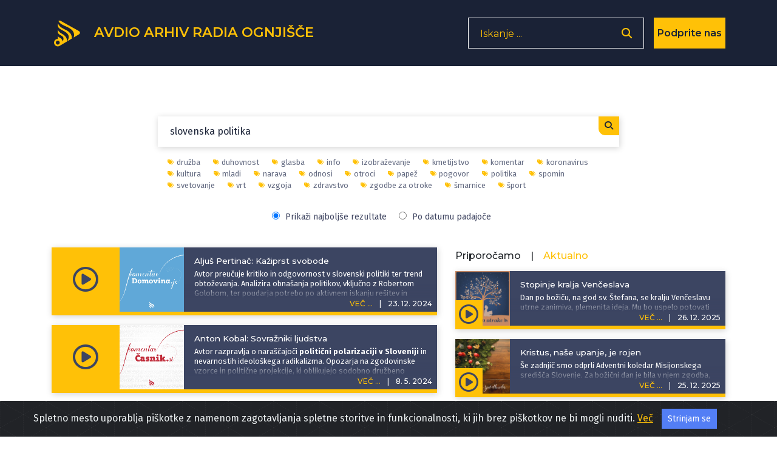

--- FILE ---
content_type: text/html; charset=UTF-8
request_url: https://avdio.ognjisce.si/searchTag/%20slovenska%20politika
body_size: 12476
content:
<!DOCTYPE html>
<html lang="si">

<head>

    <meta charset="utf-8">
    <meta name="viewport" content="width=device-width, initial-scale=1, shrink-to-fit=no">

    
    <!-- Start Of - TITLE tag - se prilagodi glede na index, cikel, oddaja ... -->
    
    <title>Avdio arhiv Radia Ognjišče</title>
    <!-- End Of - TITLE tag - se prilagodi glede na index, cikel, oddaja ... -->


    <!-- Start Of - Meta tag z discription -->
    <meta name="description" content="Spletno mesto oddaj Radia Ognjišče.">
    <meta name="author" content="Radio Ognjišče">
    <!-- End Of - Meta tag z discription -->

    		
		<!-- Začetek podatkov za FB -->
		<meta property="og:title" content="Avdio arhiv Radia Ognjišče" /> 
		<meta property="og:type" content="article" />
		<meta property="og:url" content=https://avdio.ognjisce.si />
		<meta property="og:description" content="Spletno mesto oddaj Radia Ognjišče." />    
		<meta property="og:image" content="https://avdio.ognjisce.si/avtorji/radio_ognjisce.jpg" />
		<meta property="og:site_name" content="Avdio arhiv Radia Ognjišče" />
		<meta property="fb:app_id" content="494091013962419" />
		<!--konec podatkov za FB -->
    <link rel="shortcut icon" type="image/x-icon" href="https://avdio.ognjisce.si/favicon.ico" />

    <!-- Bootstrap core CSS -->
    <link href="/css/bootstrap.min.css" rel="stylesheet">

    <!--- Font Awesome --->
    <link href="/lib/fontawesome/css/fontawesome.min.css" rel="stylesheet">
    <link href="/lib/fontawesome/css/all.min.css" rel="stylesheet">
    <link href="/lib/fontawesome/css/brands.min.css" rel="stylesheet">
    <link href="/lib/fontawesome/css/solid.min.css" rel="stylesheet">

    <link rel="preconnect" href="https://fonts.googleapis.com" crossorigin>
    <link rel="preconnect" href="https://fonts.gstatic.com" crossorigin>

    <link rel="preload" as="style" href="https://fonts.googleapis.com/css?family=Montserrat:100,200,300,400,500,600,700&display=swap">
    <link rel="stylesheet" href="https://fonts.googleapis.com/css?family=Montserrat:100,200,300,400,500,600,700&display=swap">

    <link rel="preload" as="style" href="https://fonts.googleapis.com/css?family=Lato:100,200,300,400,600,400italic,700italic&display=swap">
    <link rel="stylesheet" href="https://fonts.googleapis.com/css?family=Lato:100,200,300,400,600,400italic,700italic&display=swap">
    <link rel="preload" as="style" href="https://fonts.googleapis.com/css2?family=Fira+Sans:ital,wght@0,100;0,200;0,300;0,400;0,500;0,600;0,700;0,800;0,900;1,100;1,200;1,300;1,400;1,500;1,600;1,700;1,800;1,900&display=swap">
    <link rel="stylesheet" href="https://fonts.googleapis.com/css2?family=Fira+Sans:ital,wght@0,100;0,200;0,300;0,400;0,500;0,600;0,700;0,800;0,900;1,100;1,200;1,300;1,400;1,500;1,600;1,700;1,800;1,900&display=swap">

    <!-- Plugin CSS -->
    <link rel="preconnect" href="https://cdnjs.cloudflare.com" crossorigin>
    <link href="https://cdnjs.cloudflare.com/ajax/libs/magnific-popup.js/1.1.0/magnific-popup.css" rel="stylesheet" type="text/css">

    <!-- cookiealert.css -->
    <link rel="stylesheet" href="/css/cookiealert.css">

    <!-- MEDIAELEMENT.js player -->
    <link type="text/css" href="/lib/element-media-player/mediaelementplayer.css" rel="stylesheet">

    <!-- SCROLL BAR PLUGIN - MALIHU SCROLLER -->
    <link rel="stylesheet" href="/lib/malihu-custom-scrollbar-plugin-3.1.5/jquery.mCustomScrollbar.css" />

    
    <!-- Custom styles -->
    <link href="/css/custom-min.css?v=1768455437" rel="stylesheet">

    <!-- Google Analytics 4 -->
    <!-- Google tag (gtag.js) -->
    <script async src="https://www.googletagmanager.com/gtag/js?id=G-K9QMFHX2YS"></script>
    <script>
        window.dataLayer = window.dataLayer || [];

        function gtag() {
            dataLayer.push(arguments);
        }
        gtag('js', new Date());

        gtag('config', 'G-K9QMFHX2YS');
    </script>
    <!-- End Google Analytics 4 -->

    
</head><input id="search-string" type="hidden" value=" slovenska politika" />
<input id="search-type" type="hidden" value="tag" />
<input id="lazy-page-number" type="hidden" value="1" />


<body id="page-top">

    <script>
        window.FontAwesomeConfig = {
            searchPseudoElements: true
        }
    </script>

    <!-- Navigation -->
    <!-- Navigation -->
<nav class="navbar navbar-expand-lg bg-secondary fixed-top text-uppercase" id="mainNav">

    <!---------- navigacija - responsive - zadeve izginejo in se pojavijo od MD gor oz. dol-->
    <div class="container">

        <!---------- Start Of - NAVBAR BRAND + LOGO -->
        <div class="navbar-brand js-scroll-trigger float-left d-inline">
            <a aria-label="Domov" href="https://avdio.ognjisce.si">
                <svg id="ro-avdio-logo" version="1.1" id="Layer_1" xmlns:cc="http://creativecommons.org/ns#"
                    xmlns:dc="http://purl.org/dc/elements/1.1/" xmlns:rdf="http://www.w3.org/1999/02/22-rdf-syntax-ns#"
                    xmlns="http://www.w3.org/2000/svg" xmlns:xlink="http://www.w3.org/1999/xlink" x="0px" y="0px"
                    viewBox="0 0 500 500" style="fill: #ffc107;" xml:space="preserve">

                    <g>
                        <path class="st0" d="M437.1,215.6L150.8,55.3c-16.2-9-30.6-8.4-39.9,0c24.8,52,89.9,71.8,158.5,105.2
c98.5,47.9,102.6,113.4,87.1,161.6l81.3-48.4C465.3,257.4,465,231.2,437.1,215.6z" />
                        <path class="st0"
                            d="M168.9,262.4c-39-20.4-59.1-45.4-68.8-69.1v49.1c2.6,7.9,8.7,17.4,22.5,28.9c14.5,12,33.2,16.2,55,34.5
c33.7,28.2,0.7,81.1,0.7,81.1c-0.9-11.2-6.4-24.5-14.1-35.4c-11.6-16.5-38.2-29.3-38.2-29.3c-12.5-6-20.8-14.5-26-24.1v29.2
c0,5.6,0,11.6,0,17.9c-0.1,0-0.1,0-0.2,0c0,0-0.1,0-0.1,0c-33.1,0-60,26.8-60,60c0,33.1,26.8,60,60,60c0,0,0.1,0,0.1,0
c13.4,0,25.8-4.5,35.8-11.9c1.5-0.7,3.1-1.5,4.7-2.5c22.2-13.2,62.8-37.4,90.3-53.7l18.1-10.8c2.3-23.7-2.9-45.5-15.6-67
C213.4,285.5,168.9,262.4,168.9,262.4z M100.6,436.8c-0.2,0-0.5,0-0.7,0c0,0-0.1,0-0.1,0c-17.5,0-31.7-14.2-31.7-31.7
s14.2-31.7,31.7-31.7c0,0,0.1,0,0.1,0c0.1,0,0.1,0,0.2,0c17.4,0.2,31.4,14.3,31.4,31.7C131.5,422.3,117.7,436.4,100.6,436.8z" />
                        <path class="st0" d="M263.9,219.3c-44.5-32.2-100.7-42.4-138.6-88.7c-11.6-14.2-19.9-28.2-25.3-42.2v39.1
c7.2,58.8,56.8,60,133.8,113.6c81.4,56.7,23.6,134.7,15.7,144.6l77-45.8C328.2,302.9,318.9,255.7,263.9,219.3z" />
                    </g>
                </svg>
                <span class="d-none d-md-inline">Avdio arhiv
                    Radia
                    Ognjišče</span>
            </a>
        </div>
        <!---------- End Of - NAVBAR BRAND + LOGO -->

        <div class="nav-btn-3 d-inline">

            <!-------------- Iskanje - search - gumb -------------------------------->
            <span class="search-form d-none d-lg-block">
                <form>
                    <input type="text" placeholder="Iskanje ..." name="search" autocomplete="off" tabindex='-1'
                        aria-hidden='true'>
                    <button class="nav-btn-2" type="button" aria-label='Odpri iskalnik'><i
                            class="fa fa-search"></i></button>
                </form>
            </span>

            <span class="search-form manjse d-block d-lg-none p-0 m-0">
                <button id="nav-btn" type="button" aria-disabled="true"><i class="fa fa-search fa-lg"></i></button>
            </span>

            <!-- DONIRAJ-->
            <button class="doniraj-gumb d-block" onclick="window.location.href='../index_doniraj.php'">Podprite
                nas</button>
            <!-- DONIRAJ-->

        </div>
    </div>

    <!-- klican v navigation.php -->

<div class="modal-overlay">
    <div class="modal-item">
        <button type="button" class="closebtn">×</button>
        <p class="modal-obvestilo">Povezava izbrane oddaje je bila skopirana v odložišče!</p>
    </div>
</div>
</nav>
    <!-- podcast Grid Section -->
    <section class="podcast" id="podcast">

        <div class="container text-center">

            <div class="vec-overlay"></div>
            <div class="row justify-content-center">

                <div class="col-md-12 col-12">
                    <div class="row justify-content-center" id="search-results">

                        <!------------------------------- ISKANJE -->
                        <div class="col-md-8 col-10 search-content p-0 mt-5">
                            <form id="search-form" action="index_search.php">
                                <input id="search-input" type="text" placeholder="Iskanje... " name="search"
                                    autocomplete="on" value=" slovenska politika" autofocus>
                                <button type="submit">
                                    <i class="fa fa-search"></i>
                                </button>
                            </form>

                            <!-- Search Overlay for Suggestions -->
                            <div id="search-overlay-results" class="search-overlay-results" style="display: none;">
                                <div class="search-results-list"></div>
                            </div>

                            <!-- Search Suggestions Container -->
                            <div id="search-suggestions" class="search-suggestions" style="display: none;">
                            </div>
                        </div>


                        <div class="col-md-8 col-10 search-tagi p-0 mb-3">

                            <ul class="tag-list"><li><a href="https://avdio.ognjisce.si/searchTag/družba"><i class="fas fa-tags fa-xs"></i>družba</a></li><li><a href="https://avdio.ognjisce.si/searchTag/duhovnost"><i class="fas fa-tags fa-xs"></i>duhovnost</a></li><li><a href="https://avdio.ognjisce.si/searchTag/glasba"><i class="fas fa-tags fa-xs"></i>glasba</a></li><li><a href="https://avdio.ognjisce.si/searchTag/info"><i class="fas fa-tags fa-xs"></i>info</a></li><li><a href="https://avdio.ognjisce.si/searchTag/izobraževanje"><i class="fas fa-tags fa-xs"></i>izobraževanje</a></li><li><a href="https://avdio.ognjisce.si/searchTag/kmetijstvo"><i class="fas fa-tags fa-xs"></i>kmetijstvo</a></li><li><a href="https://avdio.ognjisce.si/searchTag/komentar"><i class="fas fa-tags fa-xs"></i>komentar</a></li><li><a href="https://avdio.ognjisce.si/searchTag/koronavirus"><i class="fas fa-tags fa-xs"></i>koronavirus</a></li><li><a href="https://avdio.ognjisce.si/searchTag/kultura"><i class="fas fa-tags fa-xs"></i>kultura</a></li><li><a href="https://avdio.ognjisce.si/searchTag/mladi"><i class="fas fa-tags fa-xs"></i>mladi</a></li><li><a href="https://avdio.ognjisce.si/searchTag/narava"><i class="fas fa-tags fa-xs"></i>narava</a></li><li><a href="https://avdio.ognjisce.si/searchTag/odnosi"><i class="fas fa-tags fa-xs"></i>odnosi</a></li><li><a href="https://avdio.ognjisce.si/searchTag/otroci"><i class="fas fa-tags fa-xs"></i>otroci</a></li><li><a href="https://avdio.ognjisce.si/searchTag/papež"><i class="fas fa-tags fa-xs"></i>papež</a></li><li><a href="https://avdio.ognjisce.si/searchTag/pogovor"><i class="fas fa-tags fa-xs"></i>pogovor</a></li><li><a href="https://avdio.ognjisce.si/searchTag/politika"><i class="fas fa-tags fa-xs"></i>politika</a></li><li><a href="https://avdio.ognjisce.si/searchTag/spomin"><i class="fas fa-tags fa-xs"></i>spomin</a></li><li><a href="https://avdio.ognjisce.si/searchTag/svetovanje"><i class="fas fa-tags fa-xs"></i>svetovanje</a></li><li><a href="https://avdio.ognjisce.si/searchTag/vrt"><i class="fas fa-tags fa-xs"></i>vrt</a></li><li><a href="https://avdio.ognjisce.si/searchTag/vzgoja"><i class="fas fa-tags fa-xs"></i>vzgoja</a></li><li><a href="https://avdio.ognjisce.si/searchTag/zdravstvo"><i class="fas fa-tags fa-xs"></i>zdravstvo</a></li><li><a href="https://avdio.ognjisce.si/searchTag/zgodbe za otroke"><i class="fas fa-tags fa-xs"></i>zgodbe za otroke</a></li><li><a href="https://avdio.ognjisce.si/searchTag/šmarnice"><i class="fas fa-tags fa-xs"></i>šmarnice</a></li><li><a href="https://avdio.ognjisce.si/searchTag/šport"><i class="fas fa-tags fa-xs"></i>šport</a></li></ul>
                            <div class="search-sort-options">
                                <label>
                                    <input type="radio" id="result-best" name="sort-option" value="relevance" checked style="margin-right: 5px;">
                                    Prikaži najboljše rezultate
                                </label>

                                <label>
                                    <input type="radio" id="result-date" name="sort-option" value="date" style="margin-right: 5px;">
                                    Po datumu padajoče
                                </label>
                            </div>

                        </div>



                        <!------------------------ Start Of - Search Results -->
                        <div class="col-md-7 col-12 order-1 order-md-1 mb-md-5 mt-md-0 mt-sm-2 mt-0 text-center">


                            <div id="search-results-list">

                                <!-- Search results will be loaded here via AJAX -->
                                                                    <div class="text-center p-4">
                                        <i class="fas fa-spinner fa-spin fa-2x"></i>
                                        <p class="mt-2">Iščem...</p>
                                    </div>
                                                            </div>

                            <!-- Load More Button -->
                            <div class="text-center mt-4">
                                <button id="lazy-trigger" class="btn btn-primary search" style="display: none;">
                                    Naloži več zadetkov...
                                </button>
                            </div>

                            <!-- Pagination Info (hidden) -->
                            <div id="search-pagination-info" style="display: none;"
                                data-total="0"
                                data-current-page="1"
                                data-limit="10"></div>
                        </div>
                        <!------------------------ End Of - Search Results -->

                        <!-- DESNI STOLPEC - Izpostavljeno (AKTUALNO in PRIPOROČAMO) -->
                        <div class="col-md-5 order-md-2 d-none d-md-block order-2 mb-md-5 mt-md-0 mt-sm-2 mt-0">

                            <div class="row m-0 p-0">
                                <div class="row mb-2 text-sm-left mt-1 mx-0">
    <h6 class="mr-3" id="tab-priporocamo">Priporočamo</h6>
    <h6>|</h6>
    <h6 class="active ml-3" id="tab-aktualno">Aktualno</h6>
</div>


<!-- podcasti - PRIPOROČAMO -->
<div id="priporocamo">

    	

		<div class="podcast-item izpostavljeno d-block mb-3">
			<button type="button" class="kartica-oddaja-play "
    aria-label="Predvajaj oddajo Globine - Med korenine vere - #1 - uvodna oddaja"
    data-audio-url="https://avdio.ognjisce.si/posnetki/globine/2026/globine_2026_01_13_Med_korenine_vere_UVODNA_skof_Jurij.mp3"
    data-naslov="Med korenine vere - #1 - uvodna oddaja"
    data-povzetek="&lt;p&gt;V novem ciklu se podajamo med korenine naše vere. Na potovanju v Staro zavezo, ki je s svojimi spisi oblikovala temelje civiliziranega sveta, bo naš vodnik&lt;strong&gt; škof Jurij Bizjak&lt;/strong&gt;, odličen poznavalec zgodovine in Svetega pisma. V uvodni oddaji smo se dotaknili vprašanj, kot so: Zakaj je Staro zavezo težje brati kot Novo, kdaj je nastajala in v kakšnem jeziku? Slišali ste tudi, kaj je škofa Jurija pritegnilo k študiju Stare zaveze in kako razume okrutnost nekaterih njenih spisov. Priporočamo tudi ogled na &lt;a target=&quot;_blank&quot; rel=&quot;noopener noreferrer&quot; href=&quot;https://www.youtube.com/@Radio_Ognjisce&quot;&gt;&lt;strong&gt;youtube kanalu Radia Ognjišče&lt;/strong&gt;&lt;/a&gt;.&lt;/p&gt;"
    data-avtor="Blaž Lesnik"
    data-tagi="duhovnost, sveto pismo, biblija, Stara zaveza"
    data-slika="https://avdio.ognjisce.si/posnetki/globine/image_web.jpg">
    <i class="far fa-play-circle fa-2x"></i>
</button>			<a class="podcast-item-caption d-flex position-absolute h-100 w-100"
				href="https://avdio.ognjisce.si/oddaja/globine_2026_01_13_Med_korenine_vere_UVODNA_skof_Jurij">
				<div class="podcast-item-caption-content my-auto w-100 text-center text-white">
					<p class="naslov-hover-manjse">Globine</p>
				</div>
			</a>
			<img class="img-fluid izpostavljeno" id="" src="https://avdio.ognjisce.si/posnetki/globine/image_web.jpg" alt="">
			<div class="pod-datum"></div>

			<h5 class="kartica-oddaja manjse datum float-right">
				<span class="vec">VEČ ...</span>
				<span class="divider">|</span>
				<span>
					<time datetime="2026-01-13T19:46:55">
						13. 1. 2026					</time>
				</span>
			</h5>
			<div class="oddaja-vsebina izpostavljeno">
				<h5 class="kartica-oddaja manjse naslov"><span>Med korenine vere - #1 - uvodna oddaja</span></h5>
				<p class="kartica-oddaja manjse"><p>V novem ciklu se podajamo med korenine naše vere. Na potovanju v Staro zavezo, ki je s svojimi spisi oblikovala temelje civiliziranega sveta, bo naš vodnik<strong> škof Jurij Bizjak</strong>, odličen poznavalec zgodovine in Svetega pisma. V uvodni oddaji smo se dotaknili vprašanj, kot so: Zakaj je Staro zavezo težje brati kot Novo, kdaj je nastajala in v kakšnem jeziku? Slišali ste tudi, kaj je škofa Jurija pritegnilo k študiju Stare zaveze in kako razume okrutnost nekaterih njenih spisov. Priporočamo tudi ogled na <a target="_blank" rel="noopener noreferrer" href="https://www.youtube.com/@Radio_Ognjisce"><strong>youtube kanalu Radia Ognjišče</strong></a>.</p></p>
			</div>

			<!---- VEČ - zavihek, ki odpre ves opis epizode ---->
			<div class="vec-vsebina izpostavljeno">
				<div class="dropdown-triangle"></div>
				<div class="nad-opis"></div>
				<div class="tekst mCustomScrollbar">

					<h5 class="kartica-oddaja manjse naslov">Med korenine vere - #1 - uvodna oddaja</h5>
					<p class="kartica-oddaja manjse"><p>V novem ciklu se podajamo med korenine naše vere. Na potovanju v Staro zavezo, ki je s svojimi spisi oblikovala temelje civiliziranega sveta, bo naš vodnik<strong> škof Jurij Bizjak</strong>, odličen poznavalec zgodovine in Svetega pisma. V uvodni oddaji smo se dotaknili vprašanj, kot so: Zakaj je Staro zavezo težje brati kot Novo, kdaj je nastajala in v kakšnem jeziku? Slišali ste tudi, kaj je škofa Jurija pritegnilo k študiju Stare zaveze in kako razume okrutnost nekaterih njenih spisov. Priporočamo tudi ogled na <a target="_blank" rel="noopener noreferrer" href="https://www.youtube.com/@Radio_Ognjisce"><strong>youtube kanalu Radia Ognjišče</strong></a>.</p></p>
					<p class="kartica-oddaja manjse avtor mt-2"><i class="fas fa-edit fa-sm mr-2"></i>
						<a href="https://avdio.ognjisce.si/searchAvtor/Blaž Lesnik">Blaž Lesnik</a>
					</p>
				</div>

				<p class="kartica-oddaja manjse tag mt-1"><i class="fas fa-tags fa-sm mr-2"></i><a href="https://avdio.ognjisce.si/searchTag/duhovnost">duhovnost</a><a href="https://avdio.ognjisce.si/searchTag/sveto pismo">sveto pismo</a><a href="https://avdio.ognjisce.si/searchTag/biblija">biblija</a><a href="https://avdio.ognjisce.si/searchTag/Stara zaveza">Stara zaveza</a></p>
				<div class="pod-datum"></div>


				<div class="share">
					<a class="icon-fa izpostavljeno-cikel " target="_blank" type="button"
						href="https://www.facebook.com/sharer/sharer.php?u=https://avdio.ognjisce.si/share/globine_2026_01_13_Med_korenine_vere_UVODNA_skof_Jurij"><i
							class="fab fa-facebook-f fa-1x"></i></a>
					<a class="icon-twitt izpostavljeno-cikel " target="_blank"
						href="https://twitter.com/intent/tweet?text=Prisluhnite oddaji Radia Ognjišče: https://avdio.ognjisce.si/share/globine_2026_01_13_Med_korenine_vere_UVODNA_skof_Jurij"><i
							class="fab fa-twitter fa-1x"></i></a>

					<!--- če ni PODCAST skrij "icon-download" in prikaži "icon-ro" --->
					<a class="icon-download izpostavljeno-cikel d-block" target="_blank" type="button"
						href="https://avdio.ognjisce.si/posnetki/globine/2026/globine_2026_01_13_Med_korenine_vere_UVODNA_skof_Jurij.mp3" download><i
							class="fas fa-arrow-down"></i></a>
					<span class="icon-ro izpostavljeno-cikel d-none">
						<img class="img-fluid" src="/image/ro_logo_bel.png">
					</span>

					<!-- SHARE link - test -->
					<a class="icon-share izpostavljeno-cikel " target="_blank"
						href="https://avdio.ognjisce.si/share/globine_2026_01_13_Med_korenine_vere_UVODNA_skof_Jurij">
						<i class="fas fa-share-alt"></i></a>

				</div>
			</div>
		</div>

		

		<div class="podcast-item izpostavljeno d-block mb-3">
			<button type="button" class="kartica-oddaja-play "
    aria-label="Predvajaj oddajo Slovencem po svetu in domovini - V parlamentu na Dunaju tudi o Slovencih"
    data-audio-url="https://avdio.ognjisce.si/posnetki/slovencem_po_svetu_in_domovini/2026/sl_2026_01_14.mp3"
    data-naslov="V parlamentu na Dunaju tudi o Slovencih"
    data-povzetek="&lt;p&gt;V dunajskem parlamentu so minuli teden odprli razstavo o narodnih skupnostih v Avstriji. Postavljena je ob letošnji 50. obletnici sprejetja zakona o narodnih manjšinah. V naši severni sosedi živi šest narodnih skupnosti, slovenska živi v zveznih deželah Koroška in Štajerska. Poslanka in manjšinska govornica zelenih &lt;strong&gt;Olga Voglauer &lt;/strong&gt;je za slovenski spored ORF podčrtala pomen vidnosti manjšin in napovedala pripravo sodobne zakonodaje na tem področju. Tudi član sosveta za slovensko narodno skupnost pri Uradu zveznega kanclerja &lt;strong&gt;Bernard Sadovnik&lt;/strong&gt; vidi odprtje razstave o avtohtonih manjšinah kot pomemben korak k vidnosti manjšin, v jubilejnem letu Zakona o narodnih skupnostih da morajo slediti konkretni koraki k prenovi zakona. Razstava obravnava različne teme, od jezika in izobraževanja v manjšinah prek kulture in pravic do skupne zgodovine. V centru za obiskovalce bo na ogled do konca leta. Avstrijski parlament letno obišče okoli 500.000 ljudi.&lt;/p&gt;"
    data-avtor="Matjaž Merljak"
    data-tagi="družba, rojaki"
    data-slika="https://avdio.ognjisce.si/posnetki/slovencem_po_svetu_in_domovini/image_web.jpg">
    <i class="far fa-play-circle fa-2x"></i>
</button>			<a class="podcast-item-caption d-flex position-absolute h-100 w-100"
				href="https://avdio.ognjisce.si/oddaja/sl_2026_01_14">
				<div class="podcast-item-caption-content my-auto w-100 text-center text-white">
					<p class="naslov-hover-manjse">Slovencem po svetu in domovini</p>
				</div>
			</a>
			<img class="img-fluid izpostavljeno" id="" src="https://avdio.ognjisce.si/posnetki/slovencem_po_svetu_in_domovini/image_web.jpg" alt="">
			<div class="pod-datum"></div>

			<h5 class="kartica-oddaja manjse datum float-right">
				<span class="vec">VEČ ...</span>
				<span class="divider">|</span>
				<span>
					<time datetime="2026-01-14T17:35:28">
						14. 1. 2026					</time>
				</span>
			</h5>
			<div class="oddaja-vsebina izpostavljeno">
				<h5 class="kartica-oddaja manjse naslov"><span>V parlamentu na Dunaju tudi o Slovencih</span></h5>
				<p class="kartica-oddaja manjse"><p>V dunajskem parlamentu so minuli teden odprli razstavo o narodnih skupnostih v Avstriji. Postavljena je ob letošnji 50. obletnici sprejetja zakona o narodnih manjšinah. V naši severni sosedi živi šest narodnih skupnosti, slovenska živi v zveznih deželah Koroška in Štajerska. Poslanka in manjšinska govornica zelenih <strong>Olga Voglauer </strong>je za slovenski spored ORF podčrtala pomen vidnosti manjšin in napovedala pripravo sodobne zakonodaje na tem področju. Tudi član sosveta za slovensko narodno skupnost pri Uradu zveznega kanclerja <strong>Bernard Sadovnik</strong> vidi odprtje razstave o avtohtonih manjšinah kot pomemben korak k vidnosti manjšin, v jubilejnem letu Zakona o narodnih skupnostih da morajo slediti konkretni koraki k prenovi zakona. Razstava obravnava različne teme, od jezika in izobraževanja v manjšinah prek kulture in pravic do skupne zgodovine. V centru za obiskovalce bo na ogled do konca leta. Avstrijski parlament letno obišče okoli 500.000 ljudi.</p></p>
			</div>

			<!---- VEČ - zavihek, ki odpre ves opis epizode ---->
			<div class="vec-vsebina izpostavljeno">
				<div class="dropdown-triangle"></div>
				<div class="nad-opis"></div>
				<div class="tekst mCustomScrollbar">

					<h5 class="kartica-oddaja manjse naslov">V parlamentu na Dunaju tudi o Slovencih</h5>
					<p class="kartica-oddaja manjse"><p>V dunajskem parlamentu so minuli teden odprli razstavo o narodnih skupnostih v Avstriji. Postavljena je ob letošnji 50. obletnici sprejetja zakona o narodnih manjšinah. V naši severni sosedi živi šest narodnih skupnosti, slovenska živi v zveznih deželah Koroška in Štajerska. Poslanka in manjšinska govornica zelenih <strong>Olga Voglauer </strong>je za slovenski spored ORF podčrtala pomen vidnosti manjšin in napovedala pripravo sodobne zakonodaje na tem področju. Tudi član sosveta za slovensko narodno skupnost pri Uradu zveznega kanclerja <strong>Bernard Sadovnik</strong> vidi odprtje razstave o avtohtonih manjšinah kot pomemben korak k vidnosti manjšin, v jubilejnem letu Zakona o narodnih skupnostih da morajo slediti konkretni koraki k prenovi zakona. Razstava obravnava različne teme, od jezika in izobraževanja v manjšinah prek kulture in pravic do skupne zgodovine. V centru za obiskovalce bo na ogled do konca leta. Avstrijski parlament letno obišče okoli 500.000 ljudi.</p></p>
					<p class="kartica-oddaja manjse avtor mt-2"><i class="fas fa-edit fa-sm mr-2"></i>
						<a href="https://avdio.ognjisce.si/searchAvtor/Matjaž Merljak">Matjaž Merljak</a>
					</p>
				</div>

				<p class="kartica-oddaja manjse tag mt-1"><i class="fas fa-tags fa-sm mr-2"></i><a href="https://avdio.ognjisce.si/searchTag/družba">družba</a><a href="https://avdio.ognjisce.si/searchTag/rojaki">rojaki</a></p>
				<div class="pod-datum"></div>


				<div class="share">
					<a class="icon-fa izpostavljeno-cikel " target="_blank" type="button"
						href="https://www.facebook.com/sharer/sharer.php?u=https://avdio.ognjisce.si/share/sl_2026_01_14"><i
							class="fab fa-facebook-f fa-1x"></i></a>
					<a class="icon-twitt izpostavljeno-cikel " target="_blank"
						href="https://twitter.com/intent/tweet?text=Prisluhnite oddaji Radia Ognjišče: https://avdio.ognjisce.si/share/sl_2026_01_14"><i
							class="fab fa-twitter fa-1x"></i></a>

					<!--- če ni PODCAST skrij "icon-download" in prikaži "icon-ro" --->
					<a class="icon-download izpostavljeno-cikel d-block" target="_blank" type="button"
						href="https://avdio.ognjisce.si/posnetki/slovencem_po_svetu_in_domovini/2026/sl_2026_01_14.mp3" download><i
							class="fas fa-arrow-down"></i></a>
					<span class="icon-ro izpostavljeno-cikel d-none">
						<img class="img-fluid" src="/image/ro_logo_bel.png">
					</span>

					<!-- SHARE link - test -->
					<a class="icon-share izpostavljeno-cikel " target="_blank"
						href="https://avdio.ognjisce.si/share/sl_2026_01_14">
						<i class="fas fa-share-alt"></i></a>

				</div>
			</div>
		</div>

		

		<div class="podcast-item izpostavljeno d-block mb-3">
			<button type="button" class="kartica-oddaja-play "
    aria-label="Predvajaj oddajo Duhovna misel - Moč ponižnosti"
    data-audio-url="https://avdio.ognjisce.si/posnetki/duhovna_misel/2026/dm_2026_01_14.mp3"
    data-naslov="Moč ponižnosti"
    data-povzetek="&lt;p&gt;Ponižnost je Frančišek imenoval sveta in dodal, da zmede napuh. Sveti Pavel v pismu Kološanom imenuje Božje izvoljence tiste, ki se oblačijo v »usmiljenje, dobrotljivost, ponižnost, krotkost in potrpežljivost.«&lt;/p&gt;"
    data-avtor="Tadej Sadar"
    data-tagi="duhovnost"
    data-slika="https://avdio.ognjisce.si/posnetki/duhovna_misel/image_web.jpg">
    <i class="far fa-play-circle fa-2x"></i>
</button>			<a class="podcast-item-caption d-flex position-absolute h-100 w-100"
				href="https://avdio.ognjisce.si/oddaja/dm_2026_01_14">
				<div class="podcast-item-caption-content my-auto w-100 text-center text-white">
					<p class="naslov-hover-manjse">Duhovna misel</p>
				</div>
			</a>
			<img class="img-fluid izpostavljeno" id="" src="https://avdio.ognjisce.si/posnetki/duhovna_misel/image_web.jpg" alt="">
			<div class="pod-datum"></div>

			<h5 class="kartica-oddaja manjse datum float-right">
				<span class="vec">VEČ ...</span>
				<span class="divider">|</span>
				<span>
					<time datetime="2026-01-14T05:52:26">
						14. 1. 2026					</time>
				</span>
			</h5>
			<div class="oddaja-vsebina izpostavljeno">
				<h5 class="kartica-oddaja manjse naslov"><span>Moč ponižnosti</span></h5>
				<p class="kartica-oddaja manjse"><p>Ponižnost je Frančišek imenoval sveta in dodal, da zmede napuh. Sveti Pavel v pismu Kološanom imenuje Božje izvoljence tiste, ki se oblačijo v »usmiljenje, dobrotljivost, ponižnost, krotkost in potrpežljivost.«</p></p>
			</div>

			<!---- VEČ - zavihek, ki odpre ves opis epizode ---->
			<div class="vec-vsebina izpostavljeno">
				<div class="dropdown-triangle"></div>
				<div class="nad-opis"></div>
				<div class="tekst mCustomScrollbar">

					<h5 class="kartica-oddaja manjse naslov">Moč ponižnosti</h5>
					<p class="kartica-oddaja manjse"><p>Ponižnost je Frančišek imenoval sveta in dodal, da zmede napuh. Sveti Pavel v pismu Kološanom imenuje Božje izvoljence tiste, ki se oblačijo v »usmiljenje, dobrotljivost, ponižnost, krotkost in potrpežljivost.«</p></p>
					<p class="kartica-oddaja manjse avtor mt-2"><i class="fas fa-edit fa-sm mr-2"></i>
						<a href="https://avdio.ognjisce.si/searchAvtor/Tadej Sadar">Tadej Sadar</a>
					</p>
				</div>

				<p class="kartica-oddaja manjse tag mt-1"><i class="fas fa-tags fa-sm mr-2"></i><a href="https://avdio.ognjisce.si/searchTag/duhovnost">duhovnost</a></p>
				<div class="pod-datum"></div>


				<div class="share">
					<a class="icon-fa izpostavljeno-cikel " target="_blank" type="button"
						href="https://www.facebook.com/sharer/sharer.php?u=https://avdio.ognjisce.si/share/dm_2026_01_14"><i
							class="fab fa-facebook-f fa-1x"></i></a>
					<a class="icon-twitt izpostavljeno-cikel " target="_blank"
						href="https://twitter.com/intent/tweet?text=Prisluhnite oddaji Radia Ognjišče: https://avdio.ognjisce.si/share/dm_2026_01_14"><i
							class="fab fa-twitter fa-1x"></i></a>

					<!--- če ni PODCAST skrij "icon-download" in prikaži "icon-ro" --->
					<a class="icon-download izpostavljeno-cikel d-block" target="_blank" type="button"
						href="https://avdio.ognjisce.si/posnetki/duhovna_misel/2026/dm_2026_01_14.mp3" download><i
							class="fas fa-arrow-down"></i></a>
					<span class="icon-ro izpostavljeno-cikel d-none">
						<img class="img-fluid" src="/image/ro_logo_bel.png">
					</span>

					<!-- SHARE link - test -->
					<a class="icon-share izpostavljeno-cikel " target="_blank"
						href="https://avdio.ognjisce.si/share/dm_2026_01_14">
						<i class="fas fa-share-alt"></i></a>

				</div>
			</div>
		</div>

		

		<div class="podcast-item izpostavljeno d-block mb-3">
			<button type="button" class="kartica-oddaja-play "
    aria-label="Predvajaj oddajo Svetovalnica - Zakaj je dober spanec temelj zdravja?"
    data-audio-url="https://avdio.ognjisce.si/posnetki/svetovalnica/2026/svetovalnica_2026_01_14.mp3"
    data-naslov="Zakaj je dober spanec temelj zdravja?"
    data-povzetek="&lt;p&gt;Smrčanje včasih ni le nadležno, ampak lahko pomeni resno zdravstveno težavo.&lt;strong&gt; Obstruktivna spalna apneja&lt;/strong&gt; je bolezen dihal, zaradi katere ima težave na tisoče Slovencev. Govorili smo o tem, kako prepoznati &lt;strong&gt;opozorilne znake&lt;/strong&gt;, zakaj je dober &lt;strong&gt;spanec temelj zdravja&lt;/strong&gt; in kakšne so posledice, če motnje dihanja med spanjem ostanejo nezdravljene. Naša gostja je bila specialistka pnevmologije z Univerzitetne klinike Golnik &lt;strong&gt;Kristina Ziherl&lt;/strong&gt;.&lt;/p&gt;"
    data-avtor="Blaž Lesnik"
    data-tagi="zdravje, svetovanje, spanje, dihanje, apneja, smrčanje, motnje spanja"
    data-slika="https://avdio.ognjisce.si/posnetki/svetovalnica/image_web.jpg">
    <i class="far fa-play-circle fa-2x"></i>
</button>			<a class="podcast-item-caption d-flex position-absolute h-100 w-100"
				href="https://avdio.ognjisce.si/oddaja/svetovalnica_2026_01_14">
				<div class="podcast-item-caption-content my-auto w-100 text-center text-white">
					<p class="naslov-hover-manjse">Svetovalnica</p>
				</div>
			</a>
			<img class="img-fluid izpostavljeno" id="" src="https://avdio.ognjisce.si/posnetki/svetovalnica/image_web.jpg" alt="">
			<div class="pod-datum"></div>

			<h5 class="kartica-oddaja manjse datum float-right">
				<span class="vec">VEČ ...</span>
				<span class="divider">|</span>
				<span>
					<time datetime="2026-01-14T07:41:08">
						14. 1. 2026					</time>
				</span>
			</h5>
			<div class="oddaja-vsebina izpostavljeno">
				<h5 class="kartica-oddaja manjse naslov"><span>Zakaj je dober spanec temelj zdravja?</span></h5>
				<p class="kartica-oddaja manjse"><p>Smrčanje včasih ni le nadležno, ampak lahko pomeni resno zdravstveno težavo.<strong> Obstruktivna spalna apneja</strong> je bolezen dihal, zaradi katere ima težave na tisoče Slovencev. Govorili smo o tem, kako prepoznati <strong>opozorilne znake</strong>, zakaj je dober <strong>spanec temelj zdravja</strong> in kakšne so posledice, če motnje dihanja med spanjem ostanejo nezdravljene. Naša gostja je bila specialistka pnevmologije z Univerzitetne klinike Golnik <strong>Kristina Ziherl</strong>.</p></p>
			</div>

			<!---- VEČ - zavihek, ki odpre ves opis epizode ---->
			<div class="vec-vsebina izpostavljeno">
				<div class="dropdown-triangle"></div>
				<div class="nad-opis"></div>
				<div class="tekst mCustomScrollbar">

					<h5 class="kartica-oddaja manjse naslov">Zakaj je dober spanec temelj zdravja?</h5>
					<p class="kartica-oddaja manjse"><p>Smrčanje včasih ni le nadležno, ampak lahko pomeni resno zdravstveno težavo.<strong> Obstruktivna spalna apneja</strong> je bolezen dihal, zaradi katere ima težave na tisoče Slovencev. Govorili smo o tem, kako prepoznati <strong>opozorilne znake</strong>, zakaj je dober <strong>spanec temelj zdravja</strong> in kakšne so posledice, če motnje dihanja med spanjem ostanejo nezdravljene. Naša gostja je bila specialistka pnevmologije z Univerzitetne klinike Golnik <strong>Kristina Ziherl</strong>.</p></p>
					<p class="kartica-oddaja manjse avtor mt-2"><i class="fas fa-edit fa-sm mr-2"></i>
						<a href="https://avdio.ognjisce.si/searchAvtor/Blaž Lesnik">Blaž Lesnik</a>
					</p>
				</div>

				<p class="kartica-oddaja manjse tag mt-1"><i class="fas fa-tags fa-sm mr-2"></i><a href="https://avdio.ognjisce.si/searchTag/zdravje">zdravje</a><a href="https://avdio.ognjisce.si/searchTag/svetovanje">svetovanje</a><a href="https://avdio.ognjisce.si/searchTag/spanje">spanje</a><a href="https://avdio.ognjisce.si/searchTag/dihanje">dihanje</a><a href="https://avdio.ognjisce.si/searchTag/apneja">apneja</a><a href="https://avdio.ognjisce.si/searchTag/smrčanje">smrčanje</a><a href="https://avdio.ognjisce.si/searchTag/motnje spanja">motnje spanja</a></p>
				<div class="pod-datum"></div>


				<div class="share">
					<a class="icon-fa izpostavljeno-cikel " target="_blank" type="button"
						href="https://www.facebook.com/sharer/sharer.php?u=https://avdio.ognjisce.si/share/svetovalnica_2026_01_14"><i
							class="fab fa-facebook-f fa-1x"></i></a>
					<a class="icon-twitt izpostavljeno-cikel " target="_blank"
						href="https://twitter.com/intent/tweet?text=Prisluhnite oddaji Radia Ognjišče: https://avdio.ognjisce.si/share/svetovalnica_2026_01_14"><i
							class="fab fa-twitter fa-1x"></i></a>

					<!--- če ni PODCAST skrij "icon-download" in prikaži "icon-ro" --->
					<a class="icon-download izpostavljeno-cikel d-block" target="_blank" type="button"
						href="https://avdio.ognjisce.si/posnetki/svetovalnica/2026/svetovalnica_2026_01_14.mp3" download><i
							class="fas fa-arrow-down"></i></a>
					<span class="icon-ro izpostavljeno-cikel d-none">
						<img class="img-fluid" src="/image/ro_logo_bel.png">
					</span>

					<!-- SHARE link - test -->
					<a class="icon-share izpostavljeno-cikel " target="_blank"
						href="https://avdio.ognjisce.si/share/svetovalnica_2026_01_14">
						<i class="fas fa-share-alt"></i></a>

				</div>
			</div>
		</div>

		

		<div class="podcast-item izpostavljeno d-block mb-3">
			<button type="button" class="kartica-oddaja-play "
    aria-label="Predvajaj oddajo Sol in luč - Stefanos Ksenakis: Življenje je darilo (Tri navdihujoče zgodbe)"
    data-audio-url="https://avdio.ognjisce.si/posnetki/sol_in_luc/2026/sil_2026_01_13_Ksenakis_Zivljenje_je_darilo_05.mp3"
    data-naslov="Stefanos Ksenakis: Življenje je darilo (Tri navdihujoče zgodbe)"
    data-povzetek="&lt;p&gt;»Sreča ni nek dogodek. Sreča so očala, s katerimi lahko vidiš lepoto določenega dogodka. Sreča je kot kruh. Nauči se ga mesiti. Ko ga boš pekel, pa odpri okna. Naj diši po vsej soseski.« Odlomek je le del zgodbe, ki opisuje dotike lepote drobnih trenutkov življenja, ki se nas dotaknejo, če le znamo opazovati svet in ljudi. Stefanos Ksenakis je odličen opazovalec in trenutke, ki so se dotaknili njegove notranjosti je zbral in izdal v knjigi z naslovom Življenje je darilo. Še tri smo prebrali v tokratni oddaji.&lt;/p&gt;"
    data-avtor="Tadej Sadar"
    data-tagi=""
    data-slika="https://avdio.ognjisce.si/posnetki/sol_in_luc/image_web.jpg">
    <i class="far fa-play-circle fa-2x"></i>
</button>			<a class="podcast-item-caption d-flex position-absolute h-100 w-100"
				href="https://avdio.ognjisce.si/oddaja/sil_2026_01_13_Ksenakis_Zivljenje_je_darilo_05">
				<div class="podcast-item-caption-content my-auto w-100 text-center text-white">
					<p class="naslov-hover-manjse">Sol in luč</p>
				</div>
			</a>
			<img class="img-fluid izpostavljeno" id="" src="https://avdio.ognjisce.si/posnetki/sol_in_luc/image_web.jpg" alt="">
			<div class="pod-datum"></div>

			<h5 class="kartica-oddaja manjse datum float-right">
				<span class="vec">VEČ ...</span>
				<span class="divider">|</span>
				<span>
					<time datetime="2026-01-13T16:24:40">
						13. 1. 2026					</time>
				</span>
			</h5>
			<div class="oddaja-vsebina izpostavljeno">
				<h5 class="kartica-oddaja manjse naslov"><span>Stefanos Ksenakis: Življenje je darilo (Tri navdihujoče zgodbe)</span></h5>
				<p class="kartica-oddaja manjse"><p>»Sreča ni nek dogodek. Sreča so očala, s katerimi lahko vidiš lepoto določenega dogodka. Sreča je kot kruh. Nauči se ga mesiti. Ko ga boš pekel, pa odpri okna. Naj diši po vsej soseski.« Odlomek je le del zgodbe, ki opisuje dotike lepote drobnih trenutkov življenja, ki se nas dotaknejo, če le znamo opazovati svet in ljudi. Stefanos Ksenakis je odličen opazovalec in trenutke, ki so se dotaknili njegove notranjosti je zbral in izdal v knjigi z naslovom Življenje je darilo. Še tri smo prebrali v tokratni oddaji.</p></p>
			</div>

			<!---- VEČ - zavihek, ki odpre ves opis epizode ---->
			<div class="vec-vsebina izpostavljeno">
				<div class="dropdown-triangle"></div>
				<div class="nad-opis"></div>
				<div class="tekst mCustomScrollbar">

					<h5 class="kartica-oddaja manjse naslov">Stefanos Ksenakis: Življenje je darilo (Tri navdihujoče zgodbe)</h5>
					<p class="kartica-oddaja manjse"><p>»Sreča ni nek dogodek. Sreča so očala, s katerimi lahko vidiš lepoto določenega dogodka. Sreča je kot kruh. Nauči se ga mesiti. Ko ga boš pekel, pa odpri okna. Naj diši po vsej soseski.« Odlomek je le del zgodbe, ki opisuje dotike lepote drobnih trenutkov življenja, ki se nas dotaknejo, če le znamo opazovati svet in ljudi. Stefanos Ksenakis je odličen opazovalec in trenutke, ki so se dotaknili njegove notranjosti je zbral in izdal v knjigi z naslovom Življenje je darilo. Še tri smo prebrali v tokratni oddaji.</p></p>
					<p class="kartica-oddaja manjse avtor mt-2"><i class="fas fa-edit fa-sm mr-2"></i>
						<a href="https://avdio.ognjisce.si/searchAvtor/Tadej Sadar">Tadej Sadar</a>
					</p>
				</div>

				
				<div class="pod-datum"></div>


				<div class="share">
					<a class="icon-fa izpostavljeno-cikel " target="_blank" type="button"
						href="https://www.facebook.com/sharer/sharer.php?u=https://avdio.ognjisce.si/share/sil_2026_01_13_Ksenakis_Zivljenje_je_darilo_05"><i
							class="fab fa-facebook-f fa-1x"></i></a>
					<a class="icon-twitt izpostavljeno-cikel " target="_blank"
						href="https://twitter.com/intent/tweet?text=Prisluhnite oddaji Radia Ognjišče: https://avdio.ognjisce.si/share/sil_2026_01_13_Ksenakis_Zivljenje_je_darilo_05"><i
							class="fab fa-twitter fa-1x"></i></a>

					<!--- če ni PODCAST skrij "icon-download" in prikaži "icon-ro" --->
					<a class="icon-download izpostavljeno-cikel d-block" target="_blank" type="button"
						href="https://avdio.ognjisce.si/posnetki/sol_in_luc/2026/sil_2026_01_13_Ksenakis_Zivljenje_je_darilo_05.mp3" download><i
							class="fas fa-arrow-down"></i></a>
					<span class="icon-ro izpostavljeno-cikel d-none">
						<img class="img-fluid" src="/image/ro_logo_bel.png">
					</span>

					<!-- SHARE link - test -->
					<a class="icon-share izpostavljeno-cikel " target="_blank"
						href="https://avdio.ognjisce.si/share/sil_2026_01_13_Ksenakis_Zivljenje_je_darilo_05">
						<i class="fas fa-share-alt"></i></a>

				</div>
			</div>
		</div>

	
</div>

<!-- podcasti - AKTUALNO -->
<div id="aktualno" class="active">

    <!------- DODANO POLJE V BAZI - izpostavljenoVedno "="= KOT VEDNO IZPOSTAVLJEN --->
    	

		<div class="podcast-item izpostavljeno d-block mb-3">
			<button type="button" class="kartica-oddaja-play "
    aria-label="Predvajaj oddajo Zgodbe za otroke - Stopinje kralja Venčeslava"
    data-audio-url="https://avdio.ognjisce.si/posnetki/zgodbe_za_otroke/2025/zgodbe_2025_12_26.mp3"
    data-naslov="Stopinje kralja Venčeslava"
    data-povzetek="&lt;p&gt;Dan po božiču, na god sv. Štefana, se kralju Venčeslavu utrne zanimiva, plemenita ideja. Mu bo uspelo potovati skozi snežni metež in presenetiti ubogega kmeta? Prisluhnite!&lt;/p&gt;"
    data-avtor="Nika Mandelj"
    data-tagi="otroci, zgodbe za otroke, pravljice, adventni koledar 2025"
    data-slika="https://avdio.ognjisce.si/posnetki/zgodbe_za_otroke/image_web.jpg">
    <i class="far fa-play-circle fa-2x"></i>
</button>			<a class="podcast-item-caption d-flex position-absolute h-100 w-100"
				href="https://avdio.ognjisce.si/oddaja/zgodbe_2025_12_26">
				<div class="podcast-item-caption-content my-auto w-100 text-center text-white">
					<p class="naslov-hover-manjse">Zgodbe za otroke</p>
				</div>
			</a>
			<img class="img-fluid izpostavljeno" id="" src="https://avdio.ognjisce.si/posnetki/zgodbe_za_otroke/image_web.jpg" alt="">
			<div class="pod-datum"></div>

			<h5 class="kartica-oddaja manjse datum float-right">
				<span class="vec">VEČ ...</span>
				<span class="divider">|</span>
				<span>
					<time datetime="2025-12-26T03:00:44">
						26. 12. 2025					</time>
				</span>
			</h5>
			<div class="oddaja-vsebina izpostavljeno">
				<h5 class="kartica-oddaja manjse naslov"><span>Stopinje kralja Venčeslava</span></h5>
				<p class="kartica-oddaja manjse"><p>Dan po božiču, na god sv. Štefana, se kralju Venčeslavu utrne zanimiva, plemenita ideja. Mu bo uspelo potovati skozi snežni metež in presenetiti ubogega kmeta? Prisluhnite!</p></p>
			</div>

			<!---- VEČ - zavihek, ki odpre ves opis epizode ---->
			<div class="vec-vsebina izpostavljeno">
				<div class="dropdown-triangle"></div>
				<div class="nad-opis"></div>
				<div class="tekst mCustomScrollbar">

					<h5 class="kartica-oddaja manjse naslov">Stopinje kralja Venčeslava</h5>
					<p class="kartica-oddaja manjse"><p>Dan po božiču, na god sv. Štefana, se kralju Venčeslavu utrne zanimiva, plemenita ideja. Mu bo uspelo potovati skozi snežni metež in presenetiti ubogega kmeta? Prisluhnite!</p></p>
					<p class="kartica-oddaja manjse avtor mt-2"><i class="fas fa-edit fa-sm mr-2"></i>
						<a href="https://avdio.ognjisce.si/searchAvtor/Nika Mandelj">Nika Mandelj</a>
					</p>
				</div>

				<p class="kartica-oddaja manjse tag mt-1"><i class="fas fa-tags fa-sm mr-2"></i><a href="https://avdio.ognjisce.si/searchTag/otroci">otroci</a><a href="https://avdio.ognjisce.si/searchTag/zgodbe za otroke">zgodbe za otroke</a><a href="https://avdio.ognjisce.si/searchTag/pravljice">pravljice</a><a href="https://avdio.ognjisce.si/searchTag/adventni koledar 2025">adventni koledar 2025</a></p>
				<div class="pod-datum"></div>


				<div class="share">
					<a class="icon-fa izpostavljeno-cikel " target="_blank" type="button"
						href="https://www.facebook.com/sharer/sharer.php?u=https://avdio.ognjisce.si/share/zgodbe_2025_12_26"><i
							class="fab fa-facebook-f fa-1x"></i></a>
					<a class="icon-twitt izpostavljeno-cikel " target="_blank"
						href="https://twitter.com/intent/tweet?text=Prisluhnite oddaji Radia Ognjišče: https://avdio.ognjisce.si/share/zgodbe_2025_12_26"><i
							class="fab fa-twitter fa-1x"></i></a>

					<!--- če ni PODCAST skrij "icon-download" in prikaži "icon-ro" --->
					<a class="icon-download izpostavljeno-cikel d-block" target="_blank" type="button"
						href="https://avdio.ognjisce.si/posnetki/zgodbe_za_otroke/2025/zgodbe_2025_12_26.mp3" download><i
							class="fas fa-arrow-down"></i></a>
					<span class="icon-ro izpostavljeno-cikel d-none">
						<img class="img-fluid" src="/image/ro_logo_bel.png">
					</span>

					<!-- SHARE link - test -->
					<a class="icon-share izpostavljeno-cikel " target="_blank"
						href="https://avdio.ognjisce.si/share/zgodbe_2025_12_26">
						<i class="fas fa-share-alt"></i></a>

				</div>
			</div>
		</div>

		

		<div class="podcast-item izpostavljeno d-block mb-3">
			<button type="button" class="kartica-oddaja-play "
    aria-label="Predvajaj oddajo Adventna spodbuda - Kristus, naše upanje, je rojen"
    data-audio-url="https://avdio.ognjisce.si/posnetki/adventna_spodbuda/2025/as_2025_12_25_zvecer.mp3"
    data-naslov="Kristus, naše upanje, je rojen"
    data-povzetek="&lt;p&gt;Še zadnjič smo odprli Adventni koledar Misijonskega središča Slovenje. Za božični dan je bila v njem zgodba, ki jo je napisalo dekle iz Albanije, poslala pa misijonarka s. Vida Gerkman.&lt;/p&gt;"
    data-avtor="Radio Ognjišče"
    data-tagi="duhovnost, Zgodbe upanja, Adventni koledar Misijonskega središča Slovenije"
    data-slika="https://avdio.ognjisce.si/posnetki/adventna_spodbuda/image_web.jpg">
    <i class="far fa-play-circle fa-2x"></i>
</button>			<a class="podcast-item-caption d-flex position-absolute h-100 w-100"
				href="https://avdio.ognjisce.si/oddaja/as_2025_12_25_zvecer">
				<div class="podcast-item-caption-content my-auto w-100 text-center text-white">
					<p class="naslov-hover-manjse">Adventna spodbuda</p>
				</div>
			</a>
			<img class="img-fluid izpostavljeno" id="" src="https://avdio.ognjisce.si/posnetki/adventna_spodbuda/image_web.jpg" alt="">
			<div class="pod-datum"></div>

			<h5 class="kartica-oddaja manjse datum float-right">
				<span class="vec">VEČ ...</span>
				<span class="divider">|</span>
				<span>
					<time datetime="2025-12-25T05:01:35">
						25. 12. 2025					</time>
				</span>
			</h5>
			<div class="oddaja-vsebina izpostavljeno">
				<h5 class="kartica-oddaja manjse naslov"><span>Kristus, naše upanje, je rojen</span></h5>
				<p class="kartica-oddaja manjse"><p>Še zadnjič smo odprli Adventni koledar Misijonskega središča Slovenje. Za božični dan je bila v njem zgodba, ki jo je napisalo dekle iz Albanije, poslala pa misijonarka s. Vida Gerkman.</p></p>
			</div>

			<!---- VEČ - zavihek, ki odpre ves opis epizode ---->
			<div class="vec-vsebina izpostavljeno">
				<div class="dropdown-triangle"></div>
				<div class="nad-opis"></div>
				<div class="tekst mCustomScrollbar">

					<h5 class="kartica-oddaja manjse naslov">Kristus, naše upanje, je rojen</h5>
					<p class="kartica-oddaja manjse"><p>Še zadnjič smo odprli Adventni koledar Misijonskega središča Slovenje. Za božični dan je bila v njem zgodba, ki jo je napisalo dekle iz Albanije, poslala pa misijonarka s. Vida Gerkman.</p></p>
					<p class="kartica-oddaja manjse avtor mt-2"><i class="fas fa-edit fa-sm mr-2"></i>
						<a href="https://avdio.ognjisce.si/searchAvtor/Radio Ognjišče">Radio Ognjišče</a>
					</p>
				</div>

				<p class="kartica-oddaja manjse tag mt-1"><i class="fas fa-tags fa-sm mr-2"></i><a href="https://avdio.ognjisce.si/searchTag/duhovnost">duhovnost</a><a href="https://avdio.ognjisce.si/searchTag/Zgodbe upanja">Zgodbe upanja</a><a href="https://avdio.ognjisce.si/searchTag/Adventni koledar Misijonskega središča Slovenije">Adventni koledar Misijonskega središča Slovenije</a></p>
				<div class="pod-datum"></div>


				<div class="share">
					<a class="icon-fa izpostavljeno-cikel " target="_blank" type="button"
						href="https://www.facebook.com/sharer/sharer.php?u=https://avdio.ognjisce.si/share/as_2025_12_25_zvecer"><i
							class="fab fa-facebook-f fa-1x"></i></a>
					<a class="icon-twitt izpostavljeno-cikel " target="_blank"
						href="https://twitter.com/intent/tweet?text=Prisluhnite oddaji Radia Ognjišče: https://avdio.ognjisce.si/share/as_2025_12_25_zvecer"><i
							class="fab fa-twitter fa-1x"></i></a>

					<!--- če ni PODCAST skrij "icon-download" in prikaži "icon-ro" --->
					<a class="icon-download izpostavljeno-cikel d-block" target="_blank" type="button"
						href="https://avdio.ognjisce.si/posnetki/adventna_spodbuda/2025/as_2025_12_25_zvecer.mp3" download><i
							class="fas fa-arrow-down"></i></a>
					<span class="icon-ro izpostavljeno-cikel d-none">
						<img class="img-fluid" src="/image/ro_logo_bel.png">
					</span>

					<!-- SHARE link - test -->
					<a class="icon-share izpostavljeno-cikel " target="_blank"
						href="https://avdio.ognjisce.si/share/as_2025_12_25_zvecer">
						<i class="fas fa-share-alt"></i></a>

				</div>
			</div>
		</div>

	    <!------- DODANO POLJE V BAZI - izpostavljenoVedno "="= KOT VEDNO IZPOSTAVLJEN --->

    	

		<div class="podcast-item izpostavljeno d-block mb-3">
			<button type="button" class="kartica-oddaja-play "
    aria-label="Predvajaj oddajo Spominjamo se - Spominjamo se dne 15. 1."
    data-audio-url="https://avdio.ognjisce.si/posnetki/spominjamo_se/2026/spomin_2026_01_15.mp3"
    data-naslov="Spominjamo se dne 15. 1."
    data-povzetek="Rubriko Spominjamo se pripravlja Uredništvo dokumentarnega programa na Radiu Ognjišče"
    data-avtor="Radio Ognjišče"
    data-tagi=""
    data-slika="https://avdio.ognjisce.si/posnetki/spominjamo_se/image_web.jpg">
    <i class="far fa-play-circle fa-2x"></i>
</button>			<a class="podcast-item-caption d-flex position-absolute h-100 w-100"
				href="https://avdio.ognjisce.si/oddaja/spomin_2026_01_15">
				<div class="podcast-item-caption-content my-auto w-100 text-center text-white">
					<p class="naslov-hover-manjse">Spominjamo se</p>
				</div>
			</a>
			<img class="img-fluid izpostavljeno" id="" src="https://avdio.ognjisce.si/posnetki/spominjamo_se/image_web.jpg" alt="">
			<div class="pod-datum"></div>

			<h5 class="kartica-oddaja manjse datum float-right">
				<span class="vec">VEČ ...</span>
				<span class="divider">|</span>
				<span>
					<time datetime="2026-01-15T05:00:13">
						15. 1. 2026					</time>
				</span>
			</h5>
			<div class="oddaja-vsebina izpostavljeno">
				<h5 class="kartica-oddaja manjse naslov"><span>Spominjamo se dne 15. 1.</span></h5>
				<p class="kartica-oddaja manjse">Rubriko Spominjamo se pripravlja Uredništvo dokumentarnega programa na Radiu Ognjišče</p>
			</div>

			<!---- VEČ - zavihek, ki odpre ves opis epizode ---->
			<div class="vec-vsebina izpostavljeno">
				<div class="dropdown-triangle"></div>
				<div class="nad-opis"></div>
				<div class="tekst mCustomScrollbar">

					<h5 class="kartica-oddaja manjse naslov">Spominjamo se dne 15. 1.</h5>
					<p class="kartica-oddaja manjse">Rubriko Spominjamo se pripravlja Uredništvo dokumentarnega programa na Radiu Ognjišče</p>
					<p class="kartica-oddaja manjse avtor mt-2"><i class="fas fa-edit fa-sm mr-2"></i>
						<a href="https://avdio.ognjisce.si/searchAvtor/Radio Ognjišče">Radio Ognjišče</a>
					</p>
				</div>

				
				<div class="pod-datum"></div>


				<div class="share">
					<a class="icon-fa izpostavljeno-cikel " target="_blank" type="button"
						href="https://www.facebook.com/sharer/sharer.php?u=https://avdio.ognjisce.si/share/spomin_2026_01_15"><i
							class="fab fa-facebook-f fa-1x"></i></a>
					<a class="icon-twitt izpostavljeno-cikel " target="_blank"
						href="https://twitter.com/intent/tweet?text=Prisluhnite oddaji Radia Ognjišče: https://avdio.ognjisce.si/share/spomin_2026_01_15"><i
							class="fab fa-twitter fa-1x"></i></a>

					<!--- če ni PODCAST skrij "icon-download" in prikaži "icon-ro" --->
					<a class="icon-download izpostavljeno-cikel d-block" target="_blank" type="button"
						href="https://avdio.ognjisce.si/posnetki/spominjamo_se/2026/spomin_2026_01_15.mp3" download><i
							class="fas fa-arrow-down"></i></a>
					<span class="icon-ro izpostavljeno-cikel d-none">
						<img class="img-fluid" src="/image/ro_logo_bel.png">
					</span>

					<!-- SHARE link - test -->
					<a class="icon-share izpostavljeno-cikel " target="_blank"
						href="https://avdio.ognjisce.si/share/spomin_2026_01_15">
						<i class="fas fa-share-alt"></i></a>

				</div>
			</div>
		</div>

	

		<div class="podcast-item izpostavljeno d-block mb-3">
			<button type="button" class="kartica-oddaja-play "
    aria-label="Predvajaj oddajo Kuhajmo s sestro Nikolino - Slane palčke"
    data-audio-url="https://avdio.ognjisce.si/posnetki/kuhajmo_s_s_nikolino/2026/kuhajmo_2026_01_15_slane_palcke.mp3"
    data-naslov="Slane palčke"
    data-povzetek="&lt;p&gt;Potrebujemo ½ kg moke, zvrhano kavno žličko pecilnega praška, sol, 1 kocko kvasa, 25 dag masla (ali pol masla, pol margarine). Sestavine z rokami zdrobimo v fino kašo. Dodamo 3 rumenjake, 1 dl kisle smetane (ali pol kisle, pol sladke ali pa jogurt). Naredimo testo in ga damo počivat. Razvaljamo za &amp;nbsp;3-4 milimetre debelo, namažemo z jajcem (ali samo z beljakom) ter potresemo s semeni ali narezanimi oreščki. S koleščkom narežemo na 2 cm široke in 4-5 cm dolge koščke. Z lopatko prenesemo na peki papir, pazimo na medsebojno razdaljo in pečemo 15-20 minut. Ko so pečene, jih ohladimo in spravimo v dobro pokriti škatli, da se ne zmehčajo. Lahko pa naredimo tudi testo s kvasom. Potrebujemo ½ kg moke (bele ali polbele), 2 dag kvasa, žličko soli, 1-2 rumenjaka. Naredimo mehko testo, nato dolivamo mleko ali polovično mleko, dodamo še 1-3 dag olivnega olja in 5 dag masla &amp;nbsp;(to je najbolj idealna maščobe). Pustimo vzhajati, razvaljamo in oblikujemo štručke, male rogljičke, palčke ... ki jih pred peko namažemo z beljakom (jajcem) in posujemo s semeni ali pa nanje naribamo sir. &amp;nbsp;&lt;/p&gt;"
    data-avtor="Matjaž Merljak"
    data-tagi="kuhajmo"
    data-slika="https://avdio.ognjisce.si/posnetki/kuhajmo_s_s_nikolino/image_web.jpg">
    <i class="far fa-play-circle fa-2x"></i>
</button>			<a class="podcast-item-caption d-flex position-absolute h-100 w-100"
				href="https://avdio.ognjisce.si/oddaja/kuhajmo_2026_01_15_slane_palcke">
				<div class="podcast-item-caption-content my-auto w-100 text-center text-white">
					<p class="naslov-hover-manjse">Kuhajmo s sestro Nikolino</p>
				</div>
			</a>
			<img class="img-fluid izpostavljeno" id="" src="https://avdio.ognjisce.si/posnetki/kuhajmo_s_s_nikolino/image_web.jpg" alt="">
			<div class="pod-datum"></div>

			<h5 class="kartica-oddaja manjse datum float-right">
				<span class="vec">VEČ ...</span>
				<span class="divider">|</span>
				<span>
					<time datetime="2026-01-15T00:00:43">
						15. 1. 2026					</time>
				</span>
			</h5>
			<div class="oddaja-vsebina izpostavljeno">
				<h5 class="kartica-oddaja manjse naslov"><span>Slane palčke</span></h5>
				<p class="kartica-oddaja manjse"><p>Potrebujemo ½ kg moke, zvrhano kavno žličko pecilnega praška, sol, 1 kocko kvasa, 25 dag masla (ali pol masla, pol margarine). Sestavine z rokami zdrobimo v fino kašo. Dodamo 3 rumenjake, 1 dl kisle smetane (ali pol kisle, pol sladke ali pa jogurt). Naredimo testo in ga damo počivat. Razvaljamo za &nbsp;3-4 milimetre debelo, namažemo z jajcem (ali samo z beljakom) ter potresemo s semeni ali narezanimi oreščki. S koleščkom narežemo na 2 cm široke in 4-5 cm dolge koščke. Z lopatko prenesemo na peki papir, pazimo na medsebojno razdaljo in pečemo 15-20 minut. Ko so pečene, jih ohladimo in spravimo v dobro pokriti škatli, da se ne zmehčajo. Lahko pa naredimo tudi testo s kvasom. Potrebujemo ½ kg moke (bele ali polbele), 2 dag kvasa, žličko soli, 1-2 rumenjaka. Naredimo mehko testo, nato dolivamo mleko ali polovično mleko, dodamo še 1-3 dag olivnega olja in 5 dag masla &nbsp;(to je najbolj idealna maščobe). Pustimo vzhajati, razvaljamo in oblikujemo štručke, male rogljičke, palčke ... ki jih pred peko namažemo z beljakom (jajcem) in posujemo s semeni ali pa nanje naribamo sir. &nbsp;</p></p>
			</div>

			<!---- VEČ - zavihek, ki odpre ves opis epizode ---->
			<div class="vec-vsebina izpostavljeno">
				<div class="dropdown-triangle"></div>
				<div class="nad-opis"></div>
				<div class="tekst mCustomScrollbar">

					<h5 class="kartica-oddaja manjse naslov">Slane palčke</h5>
					<p class="kartica-oddaja manjse"><p>Potrebujemo ½ kg moke, zvrhano kavno žličko pecilnega praška, sol, 1 kocko kvasa, 25 dag masla (ali pol masla, pol margarine). Sestavine z rokami zdrobimo v fino kašo. Dodamo 3 rumenjake, 1 dl kisle smetane (ali pol kisle, pol sladke ali pa jogurt). Naredimo testo in ga damo počivat. Razvaljamo za &nbsp;3-4 milimetre debelo, namažemo z jajcem (ali samo z beljakom) ter potresemo s semeni ali narezanimi oreščki. S koleščkom narežemo na 2 cm široke in 4-5 cm dolge koščke. Z lopatko prenesemo na peki papir, pazimo na medsebojno razdaljo in pečemo 15-20 minut. Ko so pečene, jih ohladimo in spravimo v dobro pokriti škatli, da se ne zmehčajo. Lahko pa naredimo tudi testo s kvasom. Potrebujemo ½ kg moke (bele ali polbele), 2 dag kvasa, žličko soli, 1-2 rumenjaka. Naredimo mehko testo, nato dolivamo mleko ali polovično mleko, dodamo še 1-3 dag olivnega olja in 5 dag masla &nbsp;(to je najbolj idealna maščobe). Pustimo vzhajati, razvaljamo in oblikujemo štručke, male rogljičke, palčke ... ki jih pred peko namažemo z beljakom (jajcem) in posujemo s semeni ali pa nanje naribamo sir. &nbsp;</p></p>
					<p class="kartica-oddaja manjse avtor mt-2"><i class="fas fa-edit fa-sm mr-2"></i>
						<a href="https://avdio.ognjisce.si/searchAvtor/Matjaž Merljak">Matjaž Merljak</a>
					</p>
				</div>

				<p class="kartica-oddaja manjse tag mt-1"><i class="fas fa-tags fa-sm mr-2"></i><a href="https://avdio.ognjisce.si/searchTag/kuhajmo">kuhajmo</a></p>
				<div class="pod-datum"></div>


				<div class="share">
					<a class="icon-fa izpostavljeno-cikel " target="_blank" type="button"
						href="https://www.facebook.com/sharer/sharer.php?u=https://avdio.ognjisce.si/share/kuhajmo_2026_01_15_slane_palcke"><i
							class="fab fa-facebook-f fa-1x"></i></a>
					<a class="icon-twitt izpostavljeno-cikel " target="_blank"
						href="https://twitter.com/intent/tweet?text=Prisluhnite oddaji Radia Ognjišče: https://avdio.ognjisce.si/share/kuhajmo_2026_01_15_slane_palcke"><i
							class="fab fa-twitter fa-1x"></i></a>

					<!--- če ni PODCAST skrij "icon-download" in prikaži "icon-ro" --->
					<a class="icon-download izpostavljeno-cikel d-block" target="_blank" type="button"
						href="https://avdio.ognjisce.si/posnetki/kuhajmo_s_s_nikolino/2026/kuhajmo_2026_01_15_slane_palcke.mp3" download><i
							class="fas fa-arrow-down"></i></a>
					<span class="icon-ro izpostavljeno-cikel d-none">
						<img class="img-fluid" src="/image/ro_logo_bel.png">
					</span>

					<!-- SHARE link - test -->
					<a class="icon-share izpostavljeno-cikel " target="_blank"
						href="https://avdio.ognjisce.si/share/kuhajmo_2026_01_15_slane_palcke">
						<i class="fas fa-share-alt"></i></a>

				</div>
			</div>
		</div>

	

		<div class="podcast-item izpostavljeno d-block mb-3">
			<button type="button" class="kartica-oddaja-play "
    aria-label="Predvajaj oddajo Rožni venec - Svetli del"
    data-audio-url="https://avdio.ognjisce.si/posnetki/rozni_venec/2026/rozni_2026_01_15_svetli_del_redovne_sestre_HMP.mp3"
    data-naslov="Svetli del"
    data-povzetek="Molile so redovnice - Hčere Marije Pomočnice."
    data-avtor="Radio Ognjišče"
    data-tagi=""
    data-slika="https://avdio.ognjisce.si/posnetki/rozni_venec/image_web.jpg">
    <i class="far fa-play-circle fa-2x"></i>
</button>			<a class="podcast-item-caption d-flex position-absolute h-100 w-100"
				href="https://avdio.ognjisce.si/oddaja/rozni_2026_01_15_svetli_del_redovne_sestre_HMP">
				<div class="podcast-item-caption-content my-auto w-100 text-center text-white">
					<p class="naslov-hover-manjse">Rožni venec</p>
				</div>
			</a>
			<img class="img-fluid izpostavljeno" id="" src="https://avdio.ognjisce.si/posnetki/rozni_venec/image_web.jpg" alt="">
			<div class="pod-datum"></div>

			<h5 class="kartica-oddaja manjse datum float-right">
				<span class="vec">VEČ ...</span>
				<span class="divider">|</span>
				<span>
					<time datetime="2026-01-15T04:11:26">
						15. 1. 2026					</time>
				</span>
			</h5>
			<div class="oddaja-vsebina izpostavljeno">
				<h5 class="kartica-oddaja manjse naslov"><span>Svetli del</span></h5>
				<p class="kartica-oddaja manjse">Molile so redovnice - Hčere Marije Pomočnice.</p>
			</div>

			<!---- VEČ - zavihek, ki odpre ves opis epizode ---->
			<div class="vec-vsebina izpostavljeno">
				<div class="dropdown-triangle"></div>
				<div class="nad-opis"></div>
				<div class="tekst mCustomScrollbar">

					<h5 class="kartica-oddaja manjse naslov">Svetli del</h5>
					<p class="kartica-oddaja manjse">Molile so redovnice - Hčere Marije Pomočnice.</p>
					<p class="kartica-oddaja manjse avtor mt-2"><i class="fas fa-edit fa-sm mr-2"></i>
						<a href="https://avdio.ognjisce.si/searchAvtor/Radio Ognjišče">Radio Ognjišče</a>
					</p>
				</div>

				
				<div class="pod-datum"></div>


				<div class="share">
					<a class="icon-fa izpostavljeno-cikel " target="_blank" type="button"
						href="https://www.facebook.com/sharer/sharer.php?u=https://avdio.ognjisce.si/share/rozni_2026_01_15_svetli_del_redovne_sestre_HMP"><i
							class="fab fa-facebook-f fa-1x"></i></a>
					<a class="icon-twitt izpostavljeno-cikel " target="_blank"
						href="https://twitter.com/intent/tweet?text=Prisluhnite oddaji Radia Ognjišče: https://avdio.ognjisce.si/share/rozni_2026_01_15_svetli_del_redovne_sestre_HMP"><i
							class="fab fa-twitter fa-1x"></i></a>

					<!--- če ni PODCAST skrij "icon-download" in prikaži "icon-ro" --->
					<a class="icon-download izpostavljeno-cikel d-block" target="_blank" type="button"
						href="https://avdio.ognjisce.si/posnetki/rozni_venec/2026/rozni_2026_01_15_svetli_del_redovne_sestre_HMP.mp3" download><i
							class="fas fa-arrow-down"></i></a>
					<span class="icon-ro izpostavljeno-cikel d-none">
						<img class="img-fluid" src="/image/ro_logo_bel.png">
					</span>

					<!-- SHARE link - test -->
					<a class="icon-share izpostavljeno-cikel " target="_blank"
						href="https://avdio.ognjisce.si/share/rozni_2026_01_15_svetli_del_redovne_sestre_HMP">
						<i class="fas fa-share-alt"></i></a>

				</div>
			</div>
		</div>

	

		<div class="podcast-item izpostavljeno d-block mb-3">
			<button type="button" class="kartica-oddaja-play "
    aria-label="Predvajaj oddajo Vremenska napoved - Vremenska napoved 15. januar 2026"
    data-audio-url="https://avdio.ognjisce.si/posnetki/vremenska_napoved/2026/vreme_2026_01_15.mp3"
    data-naslov="Vremenska napoved 15. januar 2026"
    data-povzetek=""
    data-avtor="Radio Ognjišče"
    data-tagi=""
    data-slika="https://avdio.ognjisce.si/posnetki/vremenska_napoved/image_web.jpg">
    <i class="far fa-play-circle fa-2x"></i>
</button>			<a class="podcast-item-caption d-flex position-absolute h-100 w-100"
				href="https://avdio.ognjisce.si/oddaja/vreme_2026_01_15">
				<div class="podcast-item-caption-content my-auto w-100 text-center text-white">
					<p class="naslov-hover-manjse">Vremenska napoved</p>
				</div>
			</a>
			<img class="img-fluid izpostavljeno" id="" src="https://avdio.ognjisce.si/posnetki/vremenska_napoved/image_web.jpg" alt="">
			<div class="pod-datum"></div>

			<h5 class="kartica-oddaja manjse datum float-right">
				<span class="vec">VEČ ...</span>
				<span class="divider">|</span>
				<span>
					<time datetime="2026-01-15T05:35:14">
						15. 1. 2026					</time>
				</span>
			</h5>
			<div class="oddaja-vsebina izpostavljeno">
				<h5 class="kartica-oddaja manjse naslov"><span>Vremenska napoved 15. januar 2026</span></h5>
				<p class="kartica-oddaja manjse"></p>
			</div>

			<!---- VEČ - zavihek, ki odpre ves opis epizode ---->
			<div class="vec-vsebina izpostavljeno">
				<div class="dropdown-triangle"></div>
				<div class="nad-opis"></div>
				<div class="tekst mCustomScrollbar">

					<h5 class="kartica-oddaja manjse naslov">Vremenska napoved 15. januar 2026</h5>
					<p class="kartica-oddaja manjse"></p>
					<p class="kartica-oddaja manjse avtor mt-2"><i class="fas fa-edit fa-sm mr-2"></i>
						<a href="https://avdio.ognjisce.si/searchAvtor/Radio Ognjišče">Radio Ognjišče</a>
					</p>
				</div>

				
				<div class="pod-datum"></div>


				<div class="share">
					<a class="icon-fa izpostavljeno-cikel " target="_blank" type="button"
						href="https://www.facebook.com/sharer/sharer.php?u=https://avdio.ognjisce.si/share/vreme_2026_01_15"><i
							class="fab fa-facebook-f fa-1x"></i></a>
					<a class="icon-twitt izpostavljeno-cikel " target="_blank"
						href="https://twitter.com/intent/tweet?text=Prisluhnite oddaji Radia Ognjišče: https://avdio.ognjisce.si/share/vreme_2026_01_15"><i
							class="fab fa-twitter fa-1x"></i></a>

					<!--- če ni PODCAST skrij "icon-download" in prikaži "icon-ro" --->
					<a class="icon-download izpostavljeno-cikel d-block" target="_blank" type="button"
						href="https://avdio.ognjisce.si/posnetki/vremenska_napoved/2026/vreme_2026_01_15.mp3" download><i
							class="fas fa-arrow-down"></i></a>
					<span class="icon-ro izpostavljeno-cikel d-none">
						<img class="img-fluid" src="/image/ro_logo_bel.png">
					</span>

					<!-- SHARE link - test -->
					<a class="icon-share izpostavljeno-cikel " target="_blank"
						href="https://avdio.ognjisce.si/share/vreme_2026_01_15">
						<i class="fas fa-share-alt"></i></a>

				</div>
			</div>
		</div>

	</div>                            </div>

                            <!-- Start Of - ADSERVER -->
                            <div id="ad-1" class="row mt-3 p-0 sticky">

                                <div style="margin: auto;">

    <!-- Revive Adserver Asynchronous JS Tag - Generated with Revive Adserver v5.0.4 -->
    <ins data-revive-zoneid="91" data-revive-id="6e89e3f8e6da0fbbfa3d50b85b3b0708"></ins>
    <script async src="//ad.ognjisce.si/live/www/delivery/asyncjs.php"></script>

</div>
                            </div>
                            <!-- End of - ADSERVER -->

                        </div>
                        <!-- End of - DESNI STOLPEC - Izpostavljeno (AKTUALNO in PRIPOROČAMO) -->

                    </div>
                </div>
            </div>

            <!--- AUDIO PLAYER -->
            <!-- Audio Player in overlay za player -->
<div id="myPlayer" class="overlay">

    <!-- Audio Player HTML -->
    <div class="audio-player">
        <img id="audio-player-slika" class="cover" src="" alt="">
        <h1 id="audio-naslov"></h1>
        <audio id="audio-player" src="" type="audio/mp3" preload="metadata">
            
            <!-- 
		<track id="audio-chapters" default="default" srclang="en" kind="chapters" type="text/vtt" src=""> -->

        </audio>
        <button aria-label="Pokaži več ..." class="player-vec" type="button" tabindex="0">več ...</button>

        <!---- VEČ PLAYER - zavihek, ki odpre ves opis epizode ---->
        <div class="vec-vsebina player">
            <div class="dropdown-triangle"></div>
            <div class="tekst">
                <h5 class="kartica-oddaja naslov"></h5>
                <p class="kartica-oddaja povzetek"></p>
                <p class="kartica-oddaja avtor mt-3"><i class="fas fa-edit fa-sm mr-2" aria-hidden="true"></i></p>
                <p class="kartica-oddaja tag mt-1 mb-5"><i class="fas fa-tags fa-sm mr-2" aria-hidden="true"></i></p>
            </div>

            <div class="spodaj">
                <label class="share-this-time"><span class="opis d-lg-block d-none"><i class="far fa-clock fa-md mr-2"
                            aria-hidden="true"></i>Deli posnetek pri trenutnem času:</span>
                    <span class="opis d-block d-lg-none"><i class="far fa-clock fa-md mr-2" aria-hidden="true"></i>Deli pri času:</span><span class="current-time ml-1">00:00:00</span>
                    <input type="checkbox">
                    <span class="checkmark" tabindex="0" aria-label="Deli posnetek pri izbranem času"></span>
                </label>

            </div>
            <div class="nad-rob"></div>
            <div class="pod-datum visje"></div>
            <div class="share">
                <a class="icon-twitt izpostavljeno-cikel " target="_blank" href=""><i class="fab fa-twitter fa-1x" aria-hidden="true"></i></a>
                <a class="icon-fa izpostavljeno-cikel" target="_blank" type="button" href=""><i class="fab fa-facebook-f fa-1x" aria-hidden="true"></i></a>

                <!--- če ni PODCAST skrij "icon-download" --->
                <a class="icon-download izpostavljeno-cikel " target="_blank" type="button" href="" download>
                    <i class="fas fa-arrow-down" aria-hidden="true"></i>
                </a>

                <!--- če ni PODCAST prikaži "icon-ro"  --->
                <a class="icon-ro izpostavljeno-cikel d-none" href="">
                    <img class="img-fluid" src="/image/ro_logo_bel.png">
                </a>

                <!-- SHARE link -->
                <a class="icon-share izpostavljeno-cikel " target="_blank" href="">
                    <i class="fas fa-share-alt" aria-hidden="true"></i>
                </a>

            </div>

            <div class="dropdown-triangle"></div>
        </div>

        <button aria-label="Close player" class="closebtn" type="button" onclick="closePlayer()" tabindex="0">
            <i class="fa fa-times-circle" aria-hidden="true"></i>
        </button>
    </div>

    <!-- KONEC Audio Player in overlay za player -->
</div>
    </section>

    <!-- COOKIES -->
<div class="alert alert-dismissible text-center cookiealert" role="alert">
    <div class="cookiealert-container">
        Spletno mesto uporablja piškotke z namenom zagotavljanja spletne storitve in funkcionalnosti, ki jih brez
        piškotkov ne bi mogli nuditi. <a id="ro-pravila" aria-label="Več o naših spletnih piškotkih"
            href="https://radio.ognjisce.si/sl/radio/pravila/" target="_blank">Več</a>

        <button type="button" id="cookie-accept" class="btn btn-primary btn-sm acceptcookies"
            aria-label="Sprejmi piškotke">
            Strinjam se
        </button>
    </div>
</div>


<!-- /COOKIES -->
<footer class="footer text-center">
    <div class="container">
        <div class="row">
            <div class="col-md-4 mb-5 mb-lg-0">
                <h4 class="text-uppercase mb-4"><a href="https://radio.ognjisce.si" target="_blank">Radio Ognjišče</a>
                </h4>
                <p class="lead mb-0">Štula 23
                    <br>1210 Ljubljana - Šentvid
                </p>
            </div>
            <div class="col-md-4 mb-5 mb-lg-0">
                <h4 class="text-uppercase mb-4"><a href="http://audio.ognjisce.si/index.php" target="_blank">Stari avdio
                        arhiv</a></h4>
                <ul class="list-inline mb-0">
                    <li class="list-inline-item">
                        <a aria-label="Facebook stran Radia Ognjišče"
                            class="btn btn-outline-light btn-social text-center rounded-circle"
                            href="https://www.facebook.com/RadioOgnjisce/" target="_blank">
                            <i class="fab fa-facebook-f"></i>
                        </a>
                    </li>
                    <li class="list-inline-item">
                        <a aria-label="Youtube kanal Radia Ognjišče"
                            class="btn btn-outline-light btn-social text-center rounded-circle"
                            href="https://www.youtube.com/c/RadioOgnji%C5%A1%C4%8De_VelikoPovemo" target="_blank">
                            <i class="fab fa-youtube"></i>
                        </a>
                    </li>
                    <li class="list-inline-item">
                        <a aria-label="Twitter račun Radia Ognjišče"
                            class="btn btn-outline-light btn-social text-center rounded-circle"
                            href="https://twitter.com/radioognjisce" target="_blank">
                            <i class="fab fa-twitter"></i>
                        </a>
                    </li>

                </ul>
            </div>
            <div class="col-md-4">
                <h4 class="text-uppercase mb-4">o naših podcastih</h4>
                <p class="lead mb-0">
                    <a aria-label="Kako do podkastov"
                        href="https://avdio.ognjisce.si/php/podcast_navodila.php">Pomoč pri naročanju na
                        podcaste.</a>
                </p>
            </div>
        </div>
    </div>
</footer>

<div class="copyright py-4 text-center text-white">
    <div class="container">
        <small>Copyright &copy; Radio Ognjišče 2018-2026</small>
    </div>
</div>

<!-- Scroll to Top Button (Only visible on small and extra-small screen sizes) -->
<div class="scroll-to-top position-fixed">
    <a class="js-scroll-trigger text-center text-white d-md-none" href="#page-top">
        <i class="fa fa-chevron-up"></i>
    </a>
</div>

<!-- jQuery -->
<script src="https://code.jquery.com/jquery-3.3.1.min.js"
    integrity="sha256-FgpCb/KJQlLNfOu91ta32o/NMZxltwRo8QtmkMRdAu8=" crossorigin="anonymous"></script>

<!-- Bootstrap core JavaScript -->
<script src="https://cdnjs.cloudflare.com/ajax/libs/popper.js/1.14.3/umd/popper.min.js"
    integrity="sha384-ZMP7rVo3mIykV+2+9J3UJ46jBk0WLaUAdn689aCwoqbBJiSnjAK/l8WvCWPIPm49" crossorigin="anonymous">
</script>
<script src="https://stackpath.bootstrapcdn.com/bootstrap/4.1.1/js/bootstrap.min.js"
    integrity="sha384-smHYKdLADwkXOn1EmN1qk/HfnUcbVRZyYmZ4qpPea6sjB/pTJ0euyQp0Mk8ck+5T" crossorigin="anonymous">
</script>

<!-- Plugin JavaScript -->
<script src="https://cdnjs.cloudflare.com/ajax/libs/jquery-easing/1.4.1/jquery.easing.js"></script>

<!-- Contact Form JavaScript -->
<script src="https://cdnjs.cloudflare.com/ajax/libs/jqBootstrapValidation/1.3.7/jqBootstrapValidation.js"></script>
<script src="/js/contact_me.js"></script>

<!-- Media element player -->
<script src="/lib/element-media-player/mediaelement-and-player.min.js"></script>

<!-- Media element player - PLUGINS  -->
<script src="/lib/element-media-player/dist/jump-forward/jump-forward.js"></script>
<script src="/lib/element-media-player/dist/skip-back/skip-back.js"></script>

<!-- SCROLL BAR PLUGIN - MALIHU SCROLLER -->
<script src="/lib/malihu-custom-scrollbar-plugin-3.1.5/jquery.mCustomScrollbar.concat.min.js"></script>

<!-- COOKIE STANDALONE -->
<script src="/js/cookiealert-standalone.js"></script>

<!-- Enhanced AJAX Search -->
<script src="/js/search-enhanced.js?v=1768455437"></script>

<!-- CUSTOM JS SCRIPTS -->
<script src="/js/custom.js?v=1768455437"></script>
    <!-- Search page initialization -->
    <script>
        $(document).ready(function() {
            // Wait for searchHandler to be initialized
            setTimeout(function() {
                if (window.radioSearch) {
                    // Initialize search with current search term if present
                    const searchTerm = $('#search-input').val();

                    if (searchTerm && searchTerm.trim() !== '') {
                        // Perform initial search on page load
                        window.radioSearch.performSearch();
                    }
                }
            }, 100);
        });
    </script>

</body>

</html>

--- FILE ---
content_type: text/html; charset=utf-8
request_url: https://avdio.ognjisce.si/php/search-ajax.php?q=slovenska%20politika&page=1&limit=8&sort=relevance&type=tag
body_size: 2409
content:
<div class="podcast-item  desktop mb-3 d-none d-lg-block">
    <a class="podcast-item-caption d-flex position-absolute h-100 w-100"
        href="/oddaja/domovina_2024_12_23">
        <div class="podcast-item-caption-content my-auto w-100 text-center text-white">
            <p class="naslov-hover-manjse">Komentar Domovina.je</p>
        </div>
    </a>

    <button type="button" class="kartica-oddaja-play "
    aria-label="Predvajaj oddajo Komentar Domovina.je - Aljuš Pertinač: Kažiprst svobode"
    data-audio-url="https://avdio.ognjisce.si/posnetki/komentar_domovina_je/2024/domovina_2024_12_23.mp3"
    data-naslov="Aljuš Pertinač: Kažiprst svobode"
    data-povzetek="&lt;p&gt;Avtor preučuje kritiko in odgovornost v slovenski politiki ter trend obtoževanja. Analizira obnašanja politikov, vključno z Robertom Golobom, ter poudarja potrebo po aktivnem iskanju rešitev in sodelovanju družbe pri oblikovanju prihodnosti.&lt;/p&gt;"
    data-avtor="Aljuš Pertinač"
    data-tagi="komentar, politika, družba, odgovornost, slovenska politika, trend, Miro Cerar, Robert Golob, oblast, opozicija"
    data-slika="https://avdio.ognjisce.si/posnetki/komentar_domovina_je/image_web.jpg">
    <i class="far fa-play-circle fa-2x"></i>
</button>

    <h5 class="kartica-oddaja manjse datum float-right">
        <span class="vec" href="#" name="">VEČ ...</span>
        <span class="divider">|</span>
        <span>
            <time datetime="2024-12-27T07:02:49">
                23. 12. 2024            </time>
        </span>
    </h5>
    <div class="pod-datum"></div>
    <img class="img-fluid " src="https://avdio.ognjisce.si/posnetki/komentar_domovina_je/image_web.jpg" alt="">
    <div class="oddaja-vsebina">
        <h5 class="kartica-oddaja manjse naslov">
            <span>Aljuš Pertinač: Kažiprst svobode</span>
        </h5>
        <p class="kartica-oddaja manjse"><p>Avtor preučuje kritiko in odgovornost v slovenski politiki ter trend obtoževanja. Analizira obnašanja politikov, vključno z Robertom Golobom, ter poudarja potrebo po aktivnem iskanju rešitev in sodelovanju družbe pri oblikovanju prihodnosti.</p></p>
    </div>
    <!---- VEČ - zavihek, ki odpre ves opis epizode ---->
    <div class="vec-vsebina">
        <div class="dropdown-triangle"></div>
        <div class="nad-opis"></div>
        <div class="pod-datum visje"></div>
        <div class="tekst mCustomScrollbar">
            <h5 class="kartica-oddaja manjse naslov">Aljuš Pertinač: Kažiprst svobode            </h5>
            <p class="kartica-oddaja manjse"><p>Avtor preučuje kritiko in odgovornost v slovenski politiki ter trend obtoževanja. Analizira obnašanja politikov, vključno z Robertom Golobom, ter poudarja potrebo po aktivnem iskanju rešitev in sodelovanju družbe pri oblikovanju prihodnosti.</p></p>
            <!-- avtor -->
            <div class="kartica-oddaja manjse avtor mt-3"><i class="fas fa-edit fa-sm mr-2"></i>
                <a href="https://avdio.ognjisce.si/searchAvtor/Aljuš Pertinač">Aljuš Pertinač</a>            </div>
        </div>
        <p class="kartica-oddaja manjse tag mt-1"><i class="fas fa-tags fa-sm mr-2"></i><a href="https://avdio.ognjisce.si/searchTag/komentar">komentar</a><a href="https://avdio.ognjisce.si/searchTag/politika">politika</a><a href="https://avdio.ognjisce.si/searchTag/družba">družba</a><a href="https://avdio.ognjisce.si/searchTag/odgovornost">odgovornost</a><a href="https://avdio.ognjisce.si/searchTag/slovenska politika">slovenska politika</a><a href="https://avdio.ognjisce.si/searchTag/trend">trend</a><a href="https://avdio.ognjisce.si/searchTag/Miro Cerar">Miro Cerar</a><a href="https://avdio.ognjisce.si/searchTag/Robert Golob">Robert Golob</a><a href="https://avdio.ognjisce.si/searchTag/oblast">oblast</a><a href="https://avdio.ognjisce.si/searchTag/opozicija">opozicija</a></p>
        <div class="share">
            <a class="icon-twitt izpostavljeno-cikel " target="_blank"
                href="https://twitter.com/intent/tweet?text=Prisluhnite oddaji Radia Ognjišče: https://avdio.ognjisce.si/share/domovina_2024_12_23"><i
                    class="fab fa-twitter fa-1x"></i></a>
            <a class="icon-fa izpostavljeno-cikel " target="_blank" type="button"
                href="https://www.facebook.com/sharer/sharer.php?u=https://avdio.ognjisce.si/share/domovina_2024_12_23"><i
                    class="fab fa-facebook-f fa-1x"></i></a>

            <!--- če ni PODCAST skrij "icon-download" in prikaži "icon-ro" --->
            <a type="button" aria-label="Prenesi epizodo"
                class="icon-download d-block"
                target="_blank"
                href="https://avdio.ognjisce.si/posnetki/komentar_domovina_je/2024/domovina_2024_12_23.mp3"
                download><i class="fas fa-arrow-down"></i></a>
            <a class="no-download icon-ro d-none"
                href="https://avdio.ognjisce.si/posnetki/komentar_domovina_je/2024/domovina_2024_12_23.mp3" tabindex="0"><img
                    class="img-fluid" src="/image/ro_logo_bel.png"
                    alt="logo-RO"></a>

            <!-- SHARE link -->
            <a class="icon-share izpostavljeno-cikel " target="_blank"
                href="https://avdio.ognjisce.si/share/domovina_2024_12_23">
                <i class="fas fa-share-alt"></i>
            </a>
        </div>

    </div>

</div><div class="podcast-item  mb-3 d-block d-lg-none">
    <a class="podcast-item-caption d-flex position-absolute h-100 w-100"
        href="https://avdio.ognjisce.si/oddaja/domovina_2024_12_23">
        <div class="podcast-item-caption-content my-auto w-100 text-center text-white">
            <p class="naslov-hover-manjse">Komentar Domovina.je</p>
        </div>
    </a>

    <button type="button" class="kartica-oddaja-play "
    aria-label="Predvajaj oddajo Komentar Domovina.je - Aljuš Pertinač: Kažiprst svobode"
    data-audio-url="https://avdio.ognjisce.si/posnetki/komentar_domovina_je/2024/domovina_2024_12_23.mp3"
    data-naslov="Aljuš Pertinač: Kažiprst svobode"
    data-povzetek="&lt;p&gt;Avtor preučuje kritiko in odgovornost v slovenski politiki ter trend obtoževanja. Analizira obnašanja politikov, vključno z Robertom Golobom, ter poudarja potrebo po aktivnem iskanju rešitev in sodelovanju družbe pri oblikovanju prihodnosti.&lt;/p&gt;"
    data-avtor="Aljuš Pertinač"
    data-tagi="komentar, politika, družba, odgovornost, slovenska politika, trend, Miro Cerar, Robert Golob, oblast, opozicija"
    data-slika="https://avdio.ognjisce.si/posnetki/komentar_domovina_je/image_web.jpg">
    <i class="far fa-play-circle fa-2x"></i>
</button>
    <img class="img-fluid" src="https://avdio.ognjisce.si/posnetki/komentar_domovina_je/image_web.jpg" alt="">
    <div class="pod-datum"></div>
    <div class="oddaja-vsebina">
        <h5 class="kartica-oddaja manjse naslov">
            <span>Aljuš Pertinač: Kažiprst svobode</span>
        </h5>
        <div class="kartica-oddaja manjse"><p>Avtor preučuje kritiko in odgovornost v slovenski politiki ter trend obtoževanja. Analizira obnašanja politikov, vključno z Robertom Golobom, ter poudarja potrebo po aktivnem iskanju rešitev in sodelovanju družbe pri oblikovanju prihodnosti.</p></div>
    </div>
    <h5 class="kartica-oddaja manjse datum float-right"><span class="vec" href="">VEČ
            ...</span><span class="divider">|</span><span>23. 12. 2024</span>
    </h5>

    <!---- VEČ - zavihek, ki odpre ves opis epizode ---->
    <div class="vec-vsebina">
        <div class="dropdown-triangle"></div>
        <div class="nad-opis"></div>
        <div class="pod-datum visje"></div>
        <div class="tekst mCustomScrollbar">

            <h5 class="kartica-oddaja manjse naslov">Aljuš Pertinač: Kažiprst svobode </h5>
            <div class="kartica-oddaja manjse"><p>Avtor preučuje kritiko in odgovornost v slovenski politiki ter trend obtoževanja. Analizira obnašanja politikov, vključno z Robertom Golobom, ter poudarja potrebo po aktivnem iskanju rešitev in sodelovanju družbe pri oblikovanju prihodnosti.</p></div>
            <!-- avtor -->
            <p class="kartica-oddaja avtor mt-1"><i class="fas fa-edit fa-sm mr-2"></i>
                <a href="https://avdio.ognjisce.si/searchAvtor/Aljuš Pertinač">Aljuš Pertinač</a>            </p>
        </div>

        <p class="kartica-oddaja manjse tag mt-1"><i class="fas fa-tags fa-sm mr-2"></i><a href="https://avdio.ognjisce.si/searchTag/komentar">komentar</a><a href="https://avdio.ognjisce.si/searchTag/politika">politika</a><a href="https://avdio.ognjisce.si/searchTag/družba">družba</a><a href="https://avdio.ognjisce.si/searchTag/odgovornost">odgovornost</a><a href="https://avdio.ognjisce.si/searchTag/slovenska politika">slovenska politika</a><a href="https://avdio.ognjisce.si/searchTag/trend">trend</a><a href="https://avdio.ognjisce.si/searchTag/Miro Cerar">Miro Cerar</a><a href="https://avdio.ognjisce.si/searchTag/Robert Golob">Robert Golob</a><a href="https://avdio.ognjisce.si/searchTag/oblast">oblast</a><a href="https://avdio.ognjisce.si/searchTag/opozicija">opozicija</a></p>
        <div class="pod-datum"></div>

        <div class="share">
            <a class="icon-twitt izpostavljeno-cikel " target="_blank"
                href="http://twitter.com/intent/tweet?text=Prisluhnite oddaji Radia Ognjišče:  https://avdio.ognjisce.si/share/domovina_2024_12_23"><i
                    class="fab fa-twitter fa-1x"></i></a>
            <a class="icon-fa izpostavljeno-cikel " target="_blank" type="button"
                href="https://www.facebook.com/sharer/sharer.php?u=https://avdio.ognjisce.si/share/domovina_2024_12_23"><i
                    class="fab fa-facebook-f fa-1x"></i></a>

            <!--- če ni PODCAST skrij "icon-download" in prikaži "icon-ro" --->
            <a type="button" aria-label="Prenesi epizodo"
                class="icon-download d-block"
                target="_blank"
                href="https://avdio.ognjisce.si/posnetki/komentar_domovina_je/2024/domovina_2024_12_23.mp3"
                download><i class="fas fa-arrow-down"></i></a>
            <a class="no-download icon-ro d-none"
                href="https://avdio.ognjisce.si/posnetki/komentar_domovina_je/2024/domovina_2024_12_23.mp3" tabindex="0"><img
                    class="img-fluid" src="/image/ro_logo_bel.png"
                    alt="logo-RO"></a>
            <!-- SHARE link -->
            <a class="icon-share izpostavljeno-cikel " target="_blank"
                href="https://avdio.ognjisce.si/share/domovina_2024_12_23">
                <i class="fas fa-share-alt"></i></a>
        </div>
    </div>
</div><div class="podcast-item  desktop mb-3 d-none d-lg-block">
    <a class="podcast-item-caption d-flex position-absolute h-100 w-100"
        href="/oddaja/casnik_2024_05_08">
        <div class="podcast-item-caption-content my-auto w-100 text-center text-white">
            <p class="naslov-hover-manjse">Komentar Časnik.si</p>
        </div>
    </a>

    <button type="button" class="kartica-oddaja-play "
    aria-label="Predvajaj oddajo Komentar Časnik.si - Anton Kobal: Sovražniki ljudstva"
    data-audio-url="https://avdio.ognjisce.si/posnetki/komentar_casnik_si/2024/casnik_2024_05_08.mp3"
    data-naslov="Anton Kobal: Sovražniki ljudstva"
    data-povzetek="&lt;p&gt;Avtor razpravlja o naraščajoči &lt;strong&gt;politični polarizaciji v Sloveniji&lt;/strong&gt; in nevarnostih ideološkega radikalizma. Opozarja na zgodovinske vzorce in politične projekcije, ki oblikujejo sodobno družbeno klimo, ter poudarja pomen svobodnega mišljenja in kritične distance. Ta poglobljen vpogled vpliva na razumevanje slovenske politične krajine in spodbuja k dialogu o tem, kako se družba lahko sooči z izzivi radikalizma in politične polarizacije.&lt;/p&gt;"
    data-avtor="Anton Kobal"
    data-tagi="komentar, Anton Kobal, politika, radikalizem, polarizacija, ideologija, svoboda mišljenja, zgodovinske projekcije, družbena klima, slovenska politika, javna razprava, družbeni izzivi"
    data-slika="https://avdio.ognjisce.si/posnetki/komentar_casnik_si/image_web.jpg">
    <i class="far fa-play-circle fa-2x"></i>
</button>

    <h5 class="kartica-oddaja manjse datum float-right">
        <span class="vec" href="#" name="">VEČ ...</span>
        <span class="divider">|</span>
        <span>
            <time datetime="2024-05-08T12:38:20">
                8. 5. 2024            </time>
        </span>
    </h5>
    <div class="pod-datum"></div>
    <img class="img-fluid " src="https://avdio.ognjisce.si/posnetki/komentar_casnik_si/image_web.jpg" alt="">
    <div class="oddaja-vsebina">
        <h5 class="kartica-oddaja manjse naslov">
            <span>Anton Kobal: Sovražniki ljudstva</span>
        </h5>
        <p class="kartica-oddaja manjse"><p>Avtor razpravlja o naraščajoči <strong>politični polarizaciji v Sloveniji</strong> in nevarnostih ideološkega radikalizma. Opozarja na zgodovinske vzorce in politične projekcije, ki oblikujejo sodobno družbeno klimo, ter poudarja pomen svobodnega mišljenja in kritične distance. Ta poglobljen vpogled vpliva na razumevanje slovenske politične krajine in spodbuja k dialogu o tem, kako se družba lahko sooči z izzivi radikalizma in politične polarizacije.</p></p>
    </div>
    <!---- VEČ - zavihek, ki odpre ves opis epizode ---->
    <div class="vec-vsebina">
        <div class="dropdown-triangle"></div>
        <div class="nad-opis"></div>
        <div class="pod-datum visje"></div>
        <div class="tekst mCustomScrollbar">
            <h5 class="kartica-oddaja manjse naslov">Anton Kobal: Sovražniki ljudstva            </h5>
            <p class="kartica-oddaja manjse"><p>Avtor razpravlja o naraščajoči <strong>politični polarizaciji v Sloveniji</strong> in nevarnostih ideološkega radikalizma. Opozarja na zgodovinske vzorce in politične projekcije, ki oblikujejo sodobno družbeno klimo, ter poudarja pomen svobodnega mišljenja in kritične distance. Ta poglobljen vpogled vpliva na razumevanje slovenske politične krajine in spodbuja k dialogu o tem, kako se družba lahko sooči z izzivi radikalizma in politične polarizacije.</p></p>
            <!-- avtor -->
            <div class="kartica-oddaja manjse avtor mt-3"><i class="fas fa-edit fa-sm mr-2"></i>
                <a href="https://avdio.ognjisce.si/searchAvtor/Anton Kobal">Anton Kobal</a>            </div>
        </div>
        <p class="kartica-oddaja manjse tag mt-1"><i class="fas fa-tags fa-sm mr-2"></i><a href="https://avdio.ognjisce.si/searchTag/komentar">komentar</a><a href="https://avdio.ognjisce.si/searchTag/Anton Kobal">Anton Kobal</a><a href="https://avdio.ognjisce.si/searchTag/politika">politika</a><a href="https://avdio.ognjisce.si/searchTag/radikalizem">radikalizem</a><a href="https://avdio.ognjisce.si/searchTag/polarizacija">polarizacija</a><a href="https://avdio.ognjisce.si/searchTag/ideologija">ideologija</a><a href="https://avdio.ognjisce.si/searchTag/svoboda mišljenja">svoboda mišljenja</a><a href="https://avdio.ognjisce.si/searchTag/zgodovinske projekcije">zgodovinske projekcije</a><a href="https://avdio.ognjisce.si/searchTag/družbena klima">družbena klima</a><a href="https://avdio.ognjisce.si/searchTag/slovenska politika">slovenska politika</a><a href="https://avdio.ognjisce.si/searchTag/javna razprava">javna razprava</a><a href="https://avdio.ognjisce.si/searchTag/družbeni izzivi">družbeni izzivi</a></p>
        <div class="share">
            <a class="icon-twitt izpostavljeno-cikel " target="_blank"
                href="https://twitter.com/intent/tweet?text=Prisluhnite oddaji Radia Ognjišče: https://avdio.ognjisce.si/share/casnik_2024_05_08"><i
                    class="fab fa-twitter fa-1x"></i></a>
            <a class="icon-fa izpostavljeno-cikel " target="_blank" type="button"
                href="https://www.facebook.com/sharer/sharer.php?u=https://avdio.ognjisce.si/share/casnik_2024_05_08"><i
                    class="fab fa-facebook-f fa-1x"></i></a>

            <!--- če ni PODCAST skrij "icon-download" in prikaži "icon-ro" --->
            <a type="button" aria-label="Prenesi epizodo"
                class="icon-download d-block"
                target="_blank"
                href="https://avdio.ognjisce.si/posnetki/komentar_casnik_si/2024/casnik_2024_05_08.mp3"
                download><i class="fas fa-arrow-down"></i></a>
            <a class="no-download icon-ro d-none"
                href="https://avdio.ognjisce.si/posnetki/komentar_casnik_si/2024/casnik_2024_05_08.mp3" tabindex="0"><img
                    class="img-fluid" src="/image/ro_logo_bel.png"
                    alt="logo-RO"></a>

            <!-- SHARE link -->
            <a class="icon-share izpostavljeno-cikel " target="_blank"
                href="https://avdio.ognjisce.si/share/casnik_2024_05_08">
                <i class="fas fa-share-alt"></i>
            </a>
        </div>

    </div>

</div><div class="podcast-item  mb-3 d-block d-lg-none">
    <a class="podcast-item-caption d-flex position-absolute h-100 w-100"
        href="https://avdio.ognjisce.si/oddaja/casnik_2024_05_08">
        <div class="podcast-item-caption-content my-auto w-100 text-center text-white">
            <p class="naslov-hover-manjse">Komentar Časnik.si</p>
        </div>
    </a>

    <button type="button" class="kartica-oddaja-play "
    aria-label="Predvajaj oddajo Komentar Časnik.si - Anton Kobal: Sovražniki ljudstva"
    data-audio-url="https://avdio.ognjisce.si/posnetki/komentar_casnik_si/2024/casnik_2024_05_08.mp3"
    data-naslov="Anton Kobal: Sovražniki ljudstva"
    data-povzetek="&lt;p&gt;Avtor razpravlja o naraščajoči &lt;strong&gt;politični polarizaciji v Sloveniji&lt;/strong&gt; in nevarnostih ideološkega radikalizma. Opozarja na zgodovinske vzorce in politične projekcije, ki oblikujejo sodobno družbeno klimo, ter poudarja pomen svobodnega mišljenja in kritične distance. Ta poglobljen vpogled vpliva na razumevanje slovenske politične krajine in spodbuja k dialogu o tem, kako se družba lahko sooči z izzivi radikalizma in politične polarizacije.&lt;/p&gt;"
    data-avtor="Anton Kobal"
    data-tagi="komentar, Anton Kobal, politika, radikalizem, polarizacija, ideologija, svoboda mišljenja, zgodovinske projekcije, družbena klima, slovenska politika, javna razprava, družbeni izzivi"
    data-slika="https://avdio.ognjisce.si/posnetki/komentar_casnik_si/image_web.jpg">
    <i class="far fa-play-circle fa-2x"></i>
</button>
    <img class="img-fluid" src="https://avdio.ognjisce.si/posnetki/komentar_casnik_si/image_web.jpg" alt="">
    <div class="pod-datum"></div>
    <div class="oddaja-vsebina">
        <h5 class="kartica-oddaja manjse naslov">
            <span>Anton Kobal: Sovražniki ljudstva</span>
        </h5>
        <div class="kartica-oddaja manjse"><p>Avtor razpravlja o naraščajoči <strong>politični polarizaciji v Sloveniji</strong> in nevarnostih ideološkega radikalizma. Opozarja na zgodovinske vzorce in politične projekcije, ki oblikujejo sodobno družbeno klimo, ter poudarja pomen svobodnega mišljenja in kritične distance. Ta poglobljen vpogled vpliva na razumevanje slovenske politične krajine in spodbuja k dialogu o tem, kako se družba lahko sooči z izzivi radikalizma in politične polarizacije.</p></div>
    </div>
    <h5 class="kartica-oddaja manjse datum float-right"><span class="vec" href="">VEČ
            ...</span><span class="divider">|</span><span>8. 5. 2024</span>
    </h5>

    <!---- VEČ - zavihek, ki odpre ves opis epizode ---->
    <div class="vec-vsebina">
        <div class="dropdown-triangle"></div>
        <div class="nad-opis"></div>
        <div class="pod-datum visje"></div>
        <div class="tekst mCustomScrollbar">

            <h5 class="kartica-oddaja manjse naslov">Anton Kobal: Sovražniki ljudstva </h5>
            <div class="kartica-oddaja manjse"><p>Avtor razpravlja o naraščajoči <strong>politični polarizaciji v Sloveniji</strong> in nevarnostih ideološkega radikalizma. Opozarja na zgodovinske vzorce in politične projekcije, ki oblikujejo sodobno družbeno klimo, ter poudarja pomen svobodnega mišljenja in kritične distance. Ta poglobljen vpogled vpliva na razumevanje slovenske politične krajine in spodbuja k dialogu o tem, kako se družba lahko sooči z izzivi radikalizma in politične polarizacije.</p></div>
            <!-- avtor -->
            <p class="kartica-oddaja avtor mt-1"><i class="fas fa-edit fa-sm mr-2"></i>
                <a href="https://avdio.ognjisce.si/searchAvtor/Anton Kobal">Anton Kobal</a>            </p>
        </div>

        <p class="kartica-oddaja manjse tag mt-1"><i class="fas fa-tags fa-sm mr-2"></i><a href="https://avdio.ognjisce.si/searchTag/komentar">komentar</a><a href="https://avdio.ognjisce.si/searchTag/Anton Kobal">Anton Kobal</a><a href="https://avdio.ognjisce.si/searchTag/politika">politika</a><a href="https://avdio.ognjisce.si/searchTag/radikalizem">radikalizem</a><a href="https://avdio.ognjisce.si/searchTag/polarizacija">polarizacija</a><a href="https://avdio.ognjisce.si/searchTag/ideologija">ideologija</a><a href="https://avdio.ognjisce.si/searchTag/svoboda mišljenja">svoboda mišljenja</a><a href="https://avdio.ognjisce.si/searchTag/zgodovinske projekcije">zgodovinske projekcije</a><a href="https://avdio.ognjisce.si/searchTag/družbena klima">družbena klima</a><a href="https://avdio.ognjisce.si/searchTag/slovenska politika">slovenska politika</a><a href="https://avdio.ognjisce.si/searchTag/javna razprava">javna razprava</a><a href="https://avdio.ognjisce.si/searchTag/družbeni izzivi">družbeni izzivi</a></p>
        <div class="pod-datum"></div>

        <div class="share">
            <a class="icon-twitt izpostavljeno-cikel " target="_blank"
                href="http://twitter.com/intent/tweet?text=Prisluhnite oddaji Radia Ognjišče:  https://avdio.ognjisce.si/share/casnik_2024_05_08"><i
                    class="fab fa-twitter fa-1x"></i></a>
            <a class="icon-fa izpostavljeno-cikel " target="_blank" type="button"
                href="https://www.facebook.com/sharer/sharer.php?u=https://avdio.ognjisce.si/share/casnik_2024_05_08"><i
                    class="fab fa-facebook-f fa-1x"></i></a>

            <!--- če ni PODCAST skrij "icon-download" in prikaži "icon-ro" --->
            <a type="button" aria-label="Prenesi epizodo"
                class="icon-download d-block"
                target="_blank"
                href="https://avdio.ognjisce.si/posnetki/komentar_casnik_si/2024/casnik_2024_05_08.mp3"
                download><i class="fas fa-arrow-down"></i></a>
            <a class="no-download icon-ro d-none"
                href="https://avdio.ognjisce.si/posnetki/komentar_casnik_si/2024/casnik_2024_05_08.mp3" tabindex="0"><img
                    class="img-fluid" src="/image/ro_logo_bel.png"
                    alt="logo-RO"></a>
            <!-- SHARE link -->
            <a class="icon-share izpostavljeno-cikel " target="_blank"
                href="https://avdio.ognjisce.si/share/casnik_2024_05_08">
                <i class="fas fa-share-alt"></i></a>
        </div>
    </div>
</div><div id="search-pagination-info-page-1" style="display:none;" data-total="2" data-current-page="1" data-limit="8" data-method="tag_sql"></div>

--- FILE ---
content_type: text/javascript
request_url: https://avdio.ognjisce.si/js/custom.js?v=1768455437
body_size: 8455
content:
/* Start of -- LAZY LOADING */
$(document).ready(function () {

	// host je vedno nastavljen na trenutni host
	host = window.location.origin;
	//console.log("host = " + host);
	serverBaseLink = window.location.origin;

	//console.log("serverBaseLink = " + serverBaseLink);

	// server je vedno nastavljen na produkcijski strežnik, ker se php datoteke nalagajo s produkcijskega strežnika
	server = 'https://avdio.ognjisce.si';
	//console.log("server = " + server);

	var pathArray = window.location.pathname.split('/');
	//console.log("pathArray = " + pathArray);

	$.fn.isInViewport = function () {
		var elementTop = $(this).offset().top;
		var elementBottom = elementTop + $(this).outerHeight();

		var viewportTop = $(window).scrollTop();
		var viewportBottom = viewportTop + $(window).height();

		return elementBottom > viewportTop && elementTop < viewportBottom;
	};

	$(window).on('resize scroll', function () {

		/* REVIVE Adserver oglasi - refresh - adBlock check*/
		let checkAds = (($('#ad-1 ins a').length !== 0) || ($('#ad-1-m ins a').length !== 0));

		/* opozorilo še ni prikazano */
		let warningAdBlock = false;

		function adReviveRefresh() {

			//najprej preverim ali je oglas sploh naloadan - ADBLOCK !!! - tako lahko stran normalno dela
			if (checkAds) {

				/* če mobile ni viden, refresh ad za vse ostale naprave */
				if ($('#ad-1').attr('display', 'none')) {

					ad1Ins = $('#ad-1 ins');
					ad1ReviveId = ad1Ins.attr('data-revive-id');

					ad1Ins.removeAttr('data-revive-loaded');
					//console.log('revive-id = ' + ad1ReviveId);
					window.reviveAsync[ad1ReviveId].refresh();

				} else {

					ad1Ins = $('#ad-1-m ins');
					ad1ReviveId = ad1Ins.attr('data-revive-id');

					ad1Ins.removeAttr('data-revive-loaded');
					//console.log('revive-id = ' + ad1ReviveId);
					window.reviveAsync[ad1ReviveId].refresh();

				}

			}

			return adBlock();

		};

		function adBlock() {

			if (!checkAds || !warningAdBlock) {

				//alert('dont use adblock');

				$('.modal-obvestilo').html('dont use adblock');

				openModal();
			}


		};


		$('#lazy-trigger').each(function () {

			lazyTrigger = $('#lazy-trigger');
			triggerClass = ('lazy');
			//spodnje dobim iz htmlja, input hidden
			var lazyPage = $("#lazy-page-number").attr("value");

			function lazyLoad() {

				appendPage = lazyPage;
				++appendPage;

				appendDiv = $('<div id="page' + ' ' + appendPage + '" class="lazy-loaded">');

				//console.log('lazyLoad');
				loadTo.append(appendDiv.load(host + phpToLoad, lazyCount));
				//console.log('im NOT visible');

			};

			function lazyCount() {
				lazyPage++;
				$("#lazy-page-number").attr("value", lazyPage);
				//console.log('This is number of page when in viewport = ' + searchPage);
				//console.log('This is search string  when in viewport = ' + searchString);
				//$(this).addClass('.lazy-search-results');
				return lazyReset();
			};

			function lazyReset() {
				//podcastItemCount = $("#search-results .podcast-item.vodoravno").length;
				//console.log(podcastItemCount);
				lazyTrigger.addClass(triggerClass);
				//console.log('im visible');
				return defineVec();
			};

			if (lazyTrigger.is('.index.lazy')) {
				// index.php
				//var activeLazy = $(this).attr('class');
				if ($(this).isInViewport()) {
					$(this).removeClass('lazy');
					//$(this).addClass('lazy-active');
					$('.vse.zbirniki').load(host + '/php/zbirniki.php');
					return false;
				}
			} else if (lazyTrigger.is('.search.lazy')) {
				// DISABLED: Old search lazy loading - now handled by search-enhanced.js
				// This prevents conflicts between old and new search systems
				// console.log('Old search lazy loading disabled - using search-enhanced.js instead');
				return;

				if ($(this).isInViewport()) {

					phpToLoad = ('/php/search-results-lazy.php' + '?string=' + searchString + '&page=' + lazyPage);
					//podcastItemCount = $("#search-results-list .podcast-item.vodoravno").length;

					if ((lazyPage % 3) == 0) {

						lazyTrigger.removeClass(triggerClass);

						lazyTrigger.addClass('visible');

						lazyTrigger.one("click keyup", function (e) {

							if (e.which == 1 || e.keyCode == 1) {
								// console.log('click load');

								adReviveRefresh();

								lazyTrigger.removeClass('visible', lazyLoad());
							}

						});

					} else if (lazyTrigger.hasClass(triggerClass)) {

						lazyTrigger.removeClass(triggerClass, lazyLoad());

						return;

					}
				}

			} else if (lazyTrigger.is('.cikel.lazy')) {

				// triggerClass = ('cikel');

				//za kontrolo:
				//podcastItemCount = $("#cikel-epizode .podcast-item.vodoravno").length;

				//spodnje dobim iz htmlja, ki ga generira php v index_search.php;
				lazyPage = $("#lazy-page-number").attr("value");

				loadTo = $('#cikel-epizode');

				cikelSession_arr = $("#cikel-data").attr("value").split(',');
				cikelDir = cikelSession_arr[0];
				cikelSlika = cikelSession_arr[1];
				cikelCurrent = cikelSession_arr[2];
				cikelPodcast = cikelSession_arr[3];
				//console.log(cikelSession_arr);

				if ($(this).isInViewport()) {

					phpToLoad = ('/php/cikel-epizode-lazy.php' + '?page=' + lazyPage + '&dir=' + cikelDir + '&slika=' + cikelSlika + '&current=' + cikelCurrent + '&podcast=' + cikelPodcast);
					//podcastItemCount = $("#search-results-list .podcast-item.vodoravno").length;

					if ((lazyPage % 3) == 0) {

						lazyTrigger.removeClass(triggerClass);
						lazyTrigger.addClass('visible');

						lazyTrigger.one("click keyup", function (e) {

							if (e.which == 1 || e.keyCode == 1) {
								console.log('klik, klik');

								adReviveRefresh();

								lazyTrigger.removeClass('visible', lazyLoad());
							}

						});

					} else {
						lazyTrigger.removeClass(triggerClass, lazyLoad());
						return;
					}


				}
			}

		});

	});

});


$(document).ready(function () {
	testTabs();
	shareLink();
	hrefStopClick();
});

function hrefStopClick(){
	$('body').on('click', '.no-download', function (e) {
		e.preventDefault();
		//console.log('Download disabled');
	});
}


/* share več LINK - prevent default in odpri modal okno z obvestilom o skopirani povezavi */
function shareLink() {
	let copiedLink;
	$('body').on('click', '.icon-share', function (e) {
		e.preventDefault();
		e.stopPropagation();
		copiedLink = $(this).attr('href');
		navigator.clipboard.writeText(copiedLink).then(function () {
			//alert(copiedLink);
			$('.modal-obvestilo').html('Povezava izbrane epizode oddaje je bila skopirana v odložišče!');
			openModal();
			shareLink = undefined;
		});
	});
};


/* funkcija v global scope, da jo lahko ponovno kličem po izvedbi .load v lazy-load */
function defineVec() {
	/* --- prikaz share opcij in prikaz opisa s klikom na ".vec" -----*/
	container = $(".podcast-item");
	overlay = $(".vec-overlay");
	oddajaVec = $(".vec-vsebina");

	shareVec = $(".share-dropdown");
	buttonShare = $(".kartica-oddaja-share.izpostavljeno-cikel.mobile");

	/* --- vatiables za klik na ".vec-player" -----*/
	gumbVec = $(".player-vec");
	vecPlayer = $(".vec-vsebina.player");
	overlayPlayer = $(".overlay#myPlayer");
	epizodaVec = $(".vec");
	buttonPlay = $("button.kartica-oddaja-play");
	tekst = $(".tekst");
	//var closePlayer = $(".overlay#myPlayer .closebtn")

	mScrollbarLoad();
	scrollSpecial();

};

function mScrollbarLoad() {

	/* mCustomScrollbar */
	tekst.mCustomScrollbar({
		mouseWheel: {
			scrollAmount: 250 //mouse-wheel scrolling amount: 60 pixels
		},
		scrollInertia: 300
	});

	$(".casovni-trak").mCustomScrollbar({
		axis: "x",
		scrollbarPosition: "outside",
		theme: "rounded-dark",
		mouseWheel: {
			scrollAmount: 250 //mouse-wheel scrolling amount: 60 pixels
		},
		scrollInertia: 300
	});
}

function testTabs() {

	/*--------------- skripta prikaz AKTUALNO --*/
	$("#tab-aktualno").on("click", function () {
		$('#priporocamo, #tab-priporocamo').removeClass('active');
		$('#aktualno, #tab-aktualno').addClass('active');
	});

	/* omogočanje navigacije z miško - Enter deluje kot klik miške ---*/
	$("#tab-aktualno").on("keyup", function (e) {
		if (e.which === 13) {
			$("#tab-aktualno").click();
		}
	});


	/*--------------- skripta prikaz PRIPOROČAMO --*/
	$("#tab-priporocamo").on("click", function () {
		$('#aktualno, #tab-aktualno').removeClass('active');
		$('#priporocamo, #tab-priporocamo').addClass('active');
	});

	/* omogočanje navigacije z miško - Enter deluje kot klik miške ---*/
	$("#tab-priporocamo").on("keyup", function (e) {
		if (e.which === 13) {
			$("#tab-priporocamo").click();
		}
	});


	/*--------------- skripta prikaz AKTUALNE ODDAJE --*/
	$("#tab-vse").on("click", function () {
		$(".tabs .tab, .zbirnik").removeClass("active");
		$("#vse, #tab-vse").addClass("active");
	});

	$("#tab-vse").on("keyup", function (e) {
		if (e.which === 13) {
			$("#tab-vse").click();
		}
	});


	/*--------------- skripta prikaz SVETOVANJE --*/
	$("#tab-svetovanje").on("click", function () {
		$(".tabs .tab, .zbirnik").removeClass("active");
		$("#svetovanje, #tab-svetovanje").addClass("active");
	});

	$("#tab-svetovanje").on("keyup", function (e) {
		if (e.which === 13) {
			$("#tab-svetovanje").click();
		}
	});


	/*--------------- skripta prikaz VZGOJA --*/
	$("#tab-vzgoja").on("click", function () {
		$(".tabs .tab, .zbirnik").removeClass("active");
		$("#vzgoja, #tab-vzgoja").addClass("active");
	});

	$("#tab-vzgoja").on("keyup", function (e) {
		if (e.which === 13) {
			$("#tab-vzgoja").click();
		}
	});


	/*--------------- skripta prikaz DUHOVNOST --*/
	$("#tab-duhovnost").on("click", function () {
		$(".tabs .tab, .zbirnik").removeClass("active");
		$("#duhovnost, #tab-duhovnost").addClass("active");
	});

	$("#tab-duhovnost").on("keyup", function (e) {
		if (e.which === 13) {
			$("#tab-duhovnost").click();
		}
	});


	/*--------------- skripta prikaz DUHOVNOST --*/
	$("#tab-mladi").on("click", function () {
		$(".tabs .tab, .zbirnik").removeClass("active");
		$("#mladi, #tab-mladi").addClass("active");
	});

	$("#tab-mladi").on("keyup", function (e) {
		if (e.which === 13) {
			$("#tab-mladi").click();
		}
	});


	/*--------------- skripta prikaz DUHOVNOST --*/
	$("#tab-druzba").on("click", function () {
		$(".tabs .tab, .zbirnik").removeClass("active");
		$("#druzba, #tab-druzba").addClass("active");
	});

	$("#tab-druzba").on("keyup", function (e) {
		if (e.which === 13) {
			$("#tab-druzba").click();
		}
	});


	/*--------------- skripta prikaz DUHOVNOST --*/
	$("#tab-komentar").on("click", function () {
		$(".tabs .tab, .zbirnik").removeClass("active");
		$("#komentar, #tab-komentar").addClass("active");
	});

	$("#tab-komentar").on("keyup", function (e) {
		if (e.which === 13) {
			$("#tab-komentar").click();
		}
	});


	/*--------------- skripta prikaz ARHIVSKE --*/
	$("#tab-arhivskeOddaje").on("click", function () {
		$(".tabs .tab, .zbirnik").removeClass("active");
		$("#arhivskeOddaje, #tab-arhivskeOddaje").addClass("active");
	});

	$("#tab-arhivskeOddaje").on("keyup", function (e) {
		if (e.which === 13) {
			$("#tab-arhivskeOddaje").click();
		}
	});


	/* --- Start Of --- Search in Search-overlay -----*/
	$("body").on("click", ".search-form", function (e) {
		e.preventDefault();

		// Immediately show overlay and focus
		$(".search-overlay").addClass("visible");

		// Use requestAnimationFrame to ensure DOM is updated before focusing
		requestAnimationFrame(() => {
			$(".search-content #search-input").focus();
		});
	});

	function searchClose() {

		$(".search-overlay").removeClass("visible");
		//$(".search-content #search-input").val("");
		$(".search-form button").focus();

	};

	$(".search-overlay .closebtn").on("click keyup", function (e) {
		if ((e.which === 1) || (e.keyCode === 13)) {
			searchClose();
		}
	});

	$(".search-overlay").on("keydown", function (e) {
		if (e.keyCode === 27) {
			searchClose();
		}
	});

	// Note: Enhanced AJAX search is handled by search-enhanced.js
	// This section is kept for backward compatibility

	/* --- End Of --- Search in Search-overlay -----*/

	// Legacy search fallback function for use when TNT Search fails
	window.legacySearch = function (query, callback) {
		console.log('Legacy search fallback triggered for:', query);

		$.ajax({
			url: '/php/legacy-search.php',
			method: 'GET',
			data: {
				q: query,
				limit: 20
			},
			dataType: 'json',
			timeout: 10000,
			success: function (response) {
				if (response.success && response.results) {
					console.log('Legacy search results:', response.results.length);
					callback(null, response.results);
				} else {
					callback(new Error('Legacy search returned no results'), []);
				}
			},
			error: function (xhr, status, error) {
				console.error('Legacy search failed:', error);
				callback(new Error('Legacy search system unavailable'), []);
			}
		});
	};


	defineVec();
	opisVec();
	scrollSpecial();

	function opisVec() {

		$("body").on("click", ".vec", function (vec) {

			//console.log('clicked');

			function animateScroll() {
				$("html, body").animate({
					scrollTop: $(vec.target).closest(container).offset().top - 100
				}, 1500);
			};

			function openVec() {

				vec.stopPropagation();
				$(vec.target).addClass('active');
				$(vec.target).closest(container).addClass('active');
				$(vec.target).closest(container).find(oddajaVec).addClass('visible');
				overlay.addClass('vsebina');

				// to freeza oz. od-freeza scroll na body-ju //
				$('body').css('overflow', 'hidden');
				return animateScroll();
			};

			function closeVec() {
				vec.stopPropagation();
				$(vec.target).closest(container).removeClass("active");
				//$(vec.target).closest(container).find(oddajaVec).removeClass("visible");
				overlay.removeClass("vsebina");
				$(".vec.active").removeClass("active");

				// to freeza oz. od-freeza scroll na body-ju //
				$('body').css('overflow', 'auto');

			};

			if (vec.which === 1) {

				if ($(vec.target).hasClass("active")) {
					closeVec();

				} else if ($(overlay).hasClass("share")) {
					vec.stopPropagation();
					buttonShare.removeClass("active");
					container.removeClass("active");
					shareVec.removeClass("visible");
					overlay.removeClass("vsebina");
					overlay.removeClass("share");
					$(".vec.active").removeClass("active");
					$(vec.target).addClass("active");
					$(vec.target).closest(container).addClass("active");
					$(vec.target).closest(container).find(oddajaVec).addClass("visible");
					overlay.addClass("vsebina");

					// to freeza oz. od-freeza scroll na body-ju //
					$('body').css('overflow', 'hidden');
					return false;

				} else {

					openVec();

				}
			}

		});
	}

	$("body").on("click touch", ".kartica-oddaja-share.izpostavljeno-cikel.mobile", function (e) {

		if (e.which === 1) {

			if (buttonShare.hasClass("active")) {
				e.stopPropagation();
				$(e.target).closest(container).removeClass("active");
				buttonShare.removeClass("active");
				shareVec.removeClass("visible");
				// $(e.target).closest(container).find(shareVec).css("visible");
				overlay.removeClass("share");
				//return false;

			} else if ($(overlay).hasClass("vsebina")) {
				e.stopPropagation();

				oddajaVec.removeClass("visible");
				overlay.addClass("share");
				overlay.removeClass("vsebina");
				shareVec.removeClass("visible");
				$(".vec.active").removeClass("active");
				buttonShare.addClass("active");
				overlay.addClass("share");
				// $(e.target).closest(container).find(shareVec).addClass("visible");
				shareVec.addClass("visible");

				// to freeza oz. od-freeza scroll na body-ju //
				$('body').css('overflow', 'auto');
				//return false;

			} else {
				e.stopPropagation();
				buttonShare.addClass("active");
				$(e.target).closest(container).addClass("active");
				//$(e.target).closest(container).find(shareVec).addClass("visible"); // ni potrebe za to, ker obstaja samo en shareVec
				shareVec.addClass("visible");
				overlay.addClass("share");
				// false;
			}
		}
	});


	gumbVec.on("click", function (f) {

		if (f.which === 1) {

			if (vecPlayer.hasClass("visible")) {
				gumbVec.removeClass("active");
				vecPlayer.removeClass("visible");
				overlay.removeClass("vsebina-player");
				// to freeza oz. od-freeza scroll na body-ju //
				$('body').css('overflow', 'auto');

			} else if (overlay.hasClass("share") || overlay.hasClass("vsebina")) {

				buttonShare.removeClass("share-visible");
				container.removeClass("active");
				oddajaVec.removeClass("visible");
				overlay.removeClass("vsebina");
				shareVec.removeClass("visible");
				overlay.removeClass("share");
				$(".vec.active").removeClass("active");

				vecPlayer.addClass("visible");
				gumbVec.addClass("active");
				overlay.addClass("vsebina-player");

				// to freeza oz. od-freeza scroll na body-ju //
				$('body').css('overflow', 'auto');

				return false;

			} else {
				vecPlayer.addClass("visible");
				gumbVec.addClass("active");
				overlay.addClass("vsebina-player");
				// to freeza oz. od-freeza scroll na body-ju //
				$('body').css('overflow', 'hidden');
				return false;
			}

		}
	});

	/*--------------- skripta, ki skrije "share-dropdown" IN "več-vsebina" ALI ".vec-vsebina.player", če klikneš izven njih--*/
	$("body").on("click keyup", function (e) {

		let modalOpen = $('.modal-overlay').hasClass('visible');

		if (modalOpen) {

			//alert("modalOpen = true");
			modalClose();
			//return false;

		} else if (e.keyCode !== 27 && $(e.target).closest(oddajaVec).length || $(e.target).closest(shareVec).length) {

			e.stopPropagation;

		} else {

			if (e.keyCode === 27 || e.which === 1) {

				if (overlay.hasClass("share") || overlay.hasClass("vsebina")) {

					buttonShare.removeClass("active");
					container.removeClass("active");
					oddajaVec.removeClass("visible");
					shareVec.removeClass("visible");
					overlay.removeClass("vsebina");
					overlay.removeClass("share");
					$(".vec.active").removeClass("active");

					// to freeza oz. od-freeza scroll na body-ju //
					$('body').css('overflow', 'auto');

				} else if (vecPlayer.hasClass("visible")) {
					//odstrani active in visible iz vec-vsebina.player (opis epizode v playerju)
					$(gumbVec).removeClass("active");
					$(vecPlayer).removeClass("visible");
					$(overlay).removeClass("vsebina-player");

					// to freeza oz. od-freeza scroll na body-ju //
					$('body').css('overflow', 'auto');

				} else if (e.keyCode === 27 && $('body#page-top').hasClass('player-open') && !($(vecPlayer).hasClass("visible"))) {
					//alert('27');
					closePlayer();

				}
			}
		}

	});

	/*--------------- skripta za prikaz celotnega opisa cikla na 'mobile' --*/
	$('body').on('click', '.vec-cikel', function () {
		$('html').animate({
			scrollTop: 350
		}, 1000);

		$('.cikel').addClass("visible");
		$('.discription-bg').addClass("visible");
		$('.img-fluid.img-cikel').addClass("visible");

		$('.vec-cikel').css("display", "none");
		$('.manj-cikel').css("display", "block");

	});

	/*--------------- skripta za zaprtje celotnega opisa cikla na 'mobile' --*/
	$('body').on('click', '.manj-cikel', function () {
		//console.log($('.cikel').offset().top)
		$('html').animate({
			scrollTop: 0
		}, 1000);
		$('.discription-bg').removeClass("visible");
		$('.cikel').removeClass("visible");
		$('.img-fluid.img-cikel').removeClass("visible");

		$('.vec-cikel').css("display", "block");
		$('.manj-cikel').css("display", "none");

	});

	// doda active class na 'play' gumb
	$('body').on('click', 'button.kartica-oddaja-play', function () {
		$('button.kartica-oddaja-play').removeClass('selected');
		$(this).addClass('selected');

		// Handle play button click with data attributes (prevents HTML injection issues)
		var btn = $(this);
		var audioUrl = btn.data('audio-url');
		var naslov = btn.data('naslov');
		var povzetek = btn.data('povzetek');
		var avtor = btn.data('avtor');
		var tagi = btn.data('tagi');
		var slika = btn.data('slika');

		// Only call openPlayer if we have data attributes (new system)
		// Falls back to onclick for legacy items
		if (audioUrl) {
			openPlayer(audioUrl, naslov, povzetek, avtor, '', tagi, slika, '');
		}
	});

};



/* skripta za overlay in mejs player in selected class na play btn */
function openPlayer(linkP, naslov, povzetek, avtor, moski, tag, slika, cas) {

	// dodana definicija spremenljivke player - če ne obstaja vrne undefined, kar prepreči izvedbo spodnjega if stavka //
	player = mejs.players[$('audio').closest('.mejs__container').attr('id')];

	// global variable zato, da jo lahko kličem povsod
	link = linkP;

	// preveri ali mejs player igra - če igra ga ubije in naredi novega
	if (player !== undefined) {

		var playReset = true;

		playerReset(playReset);

		if (!player.paused) {
			player.pause();
		}
		player.setSrc(''); //dodano da ni težav pri live stream-anju

		//testiramo, da playerja ne ubijem, ampak sam na novo nafilam - TEST__TEST__TEST
		//player.remove();

	}

	document.getElementById("audio-naslov").innerHTML = naslov;
	document.getElementById("audio-player-slika").src = slika;
	//document.getElementById("audio-chapters").src = chapters;
	//po
	$(".player .share .icon-download.izpostavljeno-cikel ").attr("href", link);
	$(".player .share .icon-ro.izpostavljeno-cikel ").attr("href", link);
	$(".player .share .icon-fa.izpostavljeno-cikel ").attr("href", "https://www.facebook.com/sharer/sharer.php?u=" + server + "/share/" + basename(link));
	$(".player .share .icon-twitt.izpostavljeno-cikel ").attr("href", "https://twitter.com/intent/tweet?text=Prisluhnite oddaji Radia Ognjišče: " + server + "/share/" + basename(link));
	$(".player .share .icon-share.izpostavljeno-cikel ").attr("href", host + "/share/" + basename(link));

	$(".vec-vsebina.player .tekst .kartica-oddaja.tag a, .vec-vsebina.player .tekst .kartica-oddaja.avtor a").remove();

	$(".vec-vsebina.player .tekst .kartica-oddaja.naslov").html(naslov);

	$(".vec-vsebina.player .tekst .kartica-oddaja.povzetek").html(povzetek);
	var avtorji = avtor.split(",");
	var i;
	for (i = 0; i < avtorji.length; i++) {
		var linkAvtor = '<a href="' + host + "/searchAvtor/" + avtorji[i] + '">' + avtorji[i] + '  </a>';
		$(".vec-vsebina.player .tekst .kartica-oddaja.avtor").append(linkAvtor);
	}


	var tags = tag.split(",");
	// remove whitespaces indexes from tags array and trim each tag
	tags = tags.filter(function (tag) {
		return tag.trim() !== "";
	}).map(function (tag) {
		return tag.trim();
	});

	var i;
	for (i = 0; i < tags.length; i++) {
		var linkTags = '<a href="' + host + '/searchTag/' + tags[i] + '">' + tags[i] + '</a>';
		$(".vec-vsebina.player .tekst .kartica-oddaja.tag").append(linkTags);
	}

	// Prestavi scroll to top višje - se umakne playerju
	// $('.scroll-to-top').css('bottom', '9rem');

	(async function createPlayer() {

		// če player obstaja ne naredim novega - TEST__TEST__TEST
		if (player === undefined) {


			//console.log("mediaelementplayer");

			$('#audio-player').mediaelementplayer({
				alwaysShowControls: true,
				features: ['playpause', 'tracks', 'skipback', 'current', 'progress', 'duration', 'jumpforward', 'volume', 'fullscreen'],
				audioVolume: 'horizontal',
				useSmoothHover: true,
				skipBackInterval: 10,
				jumpForwardInterval: 10,
				// za interakcijo z gumbi

				// določimo interval za interakcijo s tipkovnico
				defaultSeekForwardInterval: function () {
					return 10;
				},

				defaultSeekBackInterval: function () {
					return 10;
				}

				//	loop: 'true',

			});

		}

		playerId = $('#audio-player').closest('.mejs__container').attr('id');
		player = mejs.players[playerId];
		audioNaslov = $('#audio-player').closest('#audio-naslov').text();

		player.src = link;

		if (cas !== '') {
			player.setCurrentTime(cas);
		}

		if (link == 'https://live.radio.si/ognjisce.mp3') {
			var cacheNumber = Math.floor((Math.random() * 1000000) + 1);
			player.src = (link + '?nocache=' + cacheNumber);
			$('.mejs__time').css('display', 'none');
			$('#myPlayer .player-vec').css('display', 'none');

			// dodana oznaka v body za lažje stiliziranje elementov v različnih situacijah
			$('body#page-top').addClass('streaming');

			$('.mejs__time-rail').css('margin', 'auto 5px');

		}

		player.play();

		//Tracking MediaElement Plays - GTAG.js Google Analytics 4
		gtag('event', 'player play audio', {
			'event_category': 'avdioArhiv',
			'link': link
		});

		// dodan link kot even ime -  da se lahko filtrira v GA4
		gtag('event', link, {
			'event_category': 'avdioArhiv',
			'link': link
		});
		//END OF - Tracking MediaElement Plays

		/* input checkbox - klik in spodaj tudi alternativa za upravljanje s tipkovnico */
		$('input[type=checkbox]').on('click', function () {

			if ($('input[type=checkbox]').prop('checked')) {

				$(".vec-vsebina.player .share-this-time .current-time").html(formatTime(player.currentTime));
				$(".vec-vsebina.player .share .icon-fa.izpostavljeno-cikel ").attr("href", $(".vec-vsebina.player .share .icon-fa.izpostavljeno-cikel ").attr("href") + "&t=" + formatTimeForShare(formatTime(player.currentTime)));
				$(".vec-vsebina.player .share .icon-twitt.izpostavljeno-cikel ").attr("href", $(".vec-vsebina.player .share .icon-twitt.izpostavljeno-cikel ").attr("href") + "&t=" + formatTimeForShare(formatTime(player.currentTime)));
				$(".vec-vsebina.player .share .icon-share.izpostavljeno-cikel ").attr("href", $(".vec-vsebina.player .share .icon-share.izpostavljeno-cikel ").attr("href") + "&t=" + formatTimeForShare(formatTime(player.currentTime)));

				shareThisTime = $(".vec-vsebina.player .share .icon-share.izpostavljeno-cikel").attr('href');

				navigator.clipboard.writeText(shareThisTime).then(function () {

					$('.modal-obvestilo').html('Povezava za deljenje pri izbranem času skopirana v odložišče.')

					openModal();

					//alert('Povezava za deljenje pri izbranem času skopirana v odložišče.');
					// console.log(navigator.clipboard.readText());

					// resetiram spremenljivko
					shareThisTime = undefined;
					return false;
				});

			} else {
				checkboxReset();
			}
		});

		$('.checkmark').on('keydown', function (e) {
			if (e.keyCode === 13) {
				$('input[type=checkbox]').click();
			}
		});

		//console.log("loadedmetadata");

		if (!($('body#page-top').hasClass('player-open'))) {

			$('.mejs__skip-back-button button').attr('id', 'defaultSeekBackInterval');
			$('.mejs__jump-forward-button button').attr('id', 'defaultSeekForwardInterval');

			// s tem bi lahko dinamično spreminjali css, ko je player odprt oz. ni - recimo pozicijo .scroll-to-top
			$('body#page-top').addClass('player-open');

			/*----------- focus na player!!! ------------------------ TEST_TEST_TEST_TEST */
			$('.mejs__controls .mejs__playpause-button button').focus();

			return false;
		}

	})();

}

function openModal() {
	modal = $('.modal-overlay');
	mClose = $('.modal-overlay .closebtn');

	modal.addClass('visible');
	mClose.focus();

	//po 5s zaprem obvestilo
	setTimeout(function () {
		modalClose();
	}, 5000);
}

function modalClose() {

	if (modal) {
		//	e.preventDefault();
		modal.removeClass('visible');

		//	checkboxReset();
		modal = undefined;
		mClose = undefined;
		return false;
	}
};


function formatTime(time) {
	var date = new Date(null);
	date.setSeconds(Math.floor(time));
	var timeString = date.toISOString().substr(11, 8);
	return timeString;
}

function formatTimeForShare(time) {
	var t = time.split(":");
	return parseInt(t[0]) + 'h' + parseInt(t[1]) + 'm' + parseInt(t[2]) + 's';
}

function basename(path) {
	return path.split('/').reverse()[0];
}


function closePlayer() {

	playerReset();

	if (!player.paused) {
		player.pause();
	}

	player.setSrc(''); //dodano da ni težav pri live stream-anju
	player.remove();

	return false;
}

function checkboxReset() {

	//alert(link);

	// odkljukam kljukico za deljenje pri izbranem času
	$('input[type=checkbox]').prop('checked', false);
	$(".vec-vsebina.player .share-this-time .current-time").html('00:00:00');
	$(".vec-vsebina.player .share .icon-fa.izpostavljeno-cikel ").attr("href", "https://www.facebook.com/sharer/sharer.php?u=" + server + "/share/" + basename(link));
	$(".vec-vsebina.player .share .icon-twitt.izpostavljeno-cikel ").attr("href", "https://twitter.com/intent/tweet?text=Prisluhnite oddaji Radia Ognjišče: " + server + "/share/" + basename(link));
	$(".vec-vsebina.player .share .icon-share.izpostavljeno-cikel ").attr("href", server + "/share/" + basename(link));
}

/* funkcija ki pri zaprtju ali novem playu naredi reset vseh paramtrov v playerju */
function playerReset(p) {

	if (p) {

		checkboxReset();

	} else {

		/* damo focus na novo epizodo ---- TEST_TEST_TEST____ */
		$('button.kartica-oddaja-play.selected').focus();

		checkboxReset();

		$('body#page-top').removeClass('player-open');
		$('body#page-top').removeClass('streaming');

		//odstrani active in visible iz vec-vsebina.player (opis epizode v playerju)
		$(".player-vec").removeClass("active");
		$(".vec-vsebina.player").removeClass("visible");
		$(".vec-overlay").removeClass("vsebina-player");

		//odstrani active class iz 'play' gumba
		$('button.kartica-oddaja-play').removeClass('selected');
		$('#audio-naslov-RDS').attr('id', 'audio-naslov'); //zaradi RDS - da nafilam RDS samo kadar je to Live stream
		$('#myPlayer .player-vec').css('display', 'block');

		// Prestavi scroll to top nazaj na svoje mesto
		//$('.scroll-to-top').css('bottom', '1rem');

	}

	return false;
}


function toUTF8Array(str) {
	var utf8 = [];
	for (var i = 0; i < str.length; i++) {
		var charcode = str.charCodeAt(i);
		if (charcode < 0x80) utf8.push(charcode);
		else if (charcode < 0x800) {
			utf8.push(0xc0 | (charcode >> 6),
				0x80 | (charcode & 0x3f));
		} else if (charcode < 0xd800 || charcode >= 0xe000) {
			utf8.push(0xe0 | (charcode >> 12),
				0x80 | ((charcode >> 6) & 0x3f),
				0x80 | (charcode & 0x3f));
		}
		// surrogate pair
		else {
			i++;
			// UTF-16 encodes 0x10000-0x10FFFF by
			// subtracting 0x10000 and splitting the
			// 20 bits of 0x0-0xFFFFF into two halves
			charcode = 0x10000 + (((charcode & 0x3ff) << 10) |
				(str.charCodeAt(i) & 0x3ff))
			utf8.push(0xf0 | (charcode >> 18),
				0x80 | ((charcode >> 12) & 0x3f),
				0x80 | ((charcode >> 6) & 0x3f),
				0x80 | (charcode & 0x3f));
		}
	}
	return utf8;
}


function scrollSpecial() {

	// Smooth scrolling using jQuery easing
	$('a.js-scroll-trigger[href*="#"]:not([href="#"])').click(function (e) {
		//e.preventDefault;
		if (location.pathname.replace(/^\//, '') == this.pathname.replace(/^\//, '') && location.hostname == this.hostname) {
			var target = $(this.hash);
			target = target.length ? target : $('[name=' + this.hash.slice(1) + ']');
			if (target.length) {
				$('html, body').animate({
					scrollTop: target.offset().top
				}, 1000, "easeInOutExpo");
				return false;
			}
		}
	});

	// Scroll to top button appear
	$(document).scroll(function () {

		scrollDistance = $(this).scrollTop();
		if (scrollDistance > 100) {
			$('.scroll-to-top').fadeIn();
		} else {
			$('.scroll-to-top').fadeOut();
		}
	});

	// Closes responsive menu when a scroll trigger link is clicked
	$('.js-scroll-trigger').on('click', function () {
		$('.navbar-collapse').collapse('hide');
	});

	// Activate scrollspy to add active class to navbar items on scroll
	$('body').scrollspy({
		target: '#mainNav',
		offset: 80
	});

	// Collapse Navbar
	var navbarCollapse = function () {
		if ($("#mainNav").offset().top > 100) {
			$("#mainNav").addClass("navbar-shrink");
		} else {
			$("#mainNav").removeClass("navbar-shrink");
		}
	};
	// Collapse now if page is not at top
	navbarCollapse();
	// Collapse the navbar when page is scrolled
	$(window).scroll(navbarCollapse);

	// Floating label headings for the contact form
	$(function () {
		$("body").on("input propertychange", ".floating-label-form-group", function (e) {
			$(this).toggleClass("floating-label-form-group-with-value", !!$(e.target).val());
		}).on("focus", ".floating-label-form-group", function () {
			$(this).addClass("floating-label-form-group-with-focus");
		}).on("blur", ".floating-label-form-group", function () {
			$(this).removeClass("floating-label-form-group-with-focus");
		});
	});

}; // End of use strict